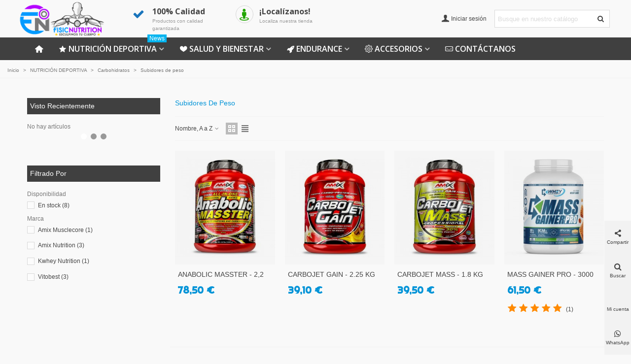

--- FILE ---
content_type: text/html; charset=utf-8
request_url: https://www.fisicnutrition.es/subidores-de-peso-64
body_size: 22680
content:
<!doctype html>
<html lang="es">

  <head>
	
	  
  <meta charset="utf-8">


  <meta http-equiv="x-ua-compatible" content="ie=edge">



  <title>Subidores de peso</title>
  <meta name="description" content="">
  <meta name="keywords" content="">
        <link rel="canonical" href="https://www.fisicnutrition.es/subidores-de-peso-64">
    
                
                  

<!--st begin -->

    <meta name="viewport" content="width=device-width, maximum-scale=1, initial-scale=1.0" />

<!--st end -->

  <link rel="icon" type="image/vnd.microsoft.icon" href="https://www.fisicnutrition.es/img/favicon.ico?1577794201">
  <link rel="shortcut icon" type="image/x-icon" href="https://www.fisicnutrition.es/img/favicon.ico?1577794201">
  <!--st begin -->
    <link rel="apple-touch-icon" sizes="180x180" href="/upload/stthemeeditor/b486bf89d7a899f3ec5c587b5058e7e4.png?1592907516" />
      <link rel="icon" type="image/png" sizes="16x16" href="/upload/stthemeeditor/de8a7824de6354821a324e8fe08071d2.png?1592907516" />
      <link rel="icon" type="image/png" sizes="32x32" href="/upload/stthemeeditor/a81a14591eb851280c2523647dfeec54.png?1592907516" />
      <link rel="manifest" href="/upload/stthemeeditor/1/site.webmanifest?1592907516" crossorigin="use-credentials">
      <link rel="mask-icon" href="/upload/stthemeeditor/4f1919beb17bedd59199972a3bddef9c.svg?1592907516" color="#e54d26">
      <meta name="msapplication-config" content="https://www.fisicnutrition.es/upload/stthemeeditor/1/browserconfig.xml?1592907516">
    
<!--st end -->

    <link rel="stylesheet" href="https://fonts.googleapis.com/css?family=Righteous|Open+Sans:600|Open+Sans:regular|Vollkorn:regular|Open+Sans:700" media="all">
  <link rel="stylesheet" href="https://www.fisicnutrition.es/themes/panda/assets/cache/theme-66b6c3215.css" media="all">






  

  <script>
        var confirm_report_message = "\u00bfEst\u00e1s seguro de reportar abuso?";
        var dictRemoveFile = "Eliminar";
        var prestashop = {"cart":{"products":[],"totals":{"total":{"type":"total","label":"Total","amount":0,"value":"0,00\u00a0\u20ac"},"total_including_tax":{"type":"total","label":"Total (impuestos incl.)","amount":0,"value":"0,00\u00a0\u20ac"},"total_excluding_tax":{"type":"total","label":"Total (impuestos excl.)","amount":0,"value":"0,00\u00a0\u20ac"}},"subtotals":{"products":{"type":"products","label":"Subtotal","amount":0,"value":"0,00\u00a0\u20ac"},"discounts":null,"shipping":{"type":"shipping","label":"Transporte","amount":0,"value":""},"tax":{"type":"tax","label":"Impuestos incluidos","amount":0,"value":"0,00\u00a0\u20ac"}},"products_count":0,"summary_string":"0 art\u00edculos","vouchers":{"allowed":0,"added":[]},"discounts":[],"minimalPurchase":0,"minimalPurchaseRequired":""},"currency":{"id":1,"name":"Euro","iso_code":"EUR","iso_code_num":"978","sign":"\u20ac"},"customer":{"lastname":null,"firstname":null,"email":null,"birthday":null,"newsletter":null,"newsletter_date_add":null,"optin":null,"website":null,"company":null,"siret":null,"ape":null,"is_logged":false,"gender":{"type":null,"name":null},"addresses":[]},"language":{"name":"Espa\u00f1ol (Spanish)","iso_code":"es","locale":"es-ES","language_code":"es","is_rtl":"0","date_format_lite":"d\/m\/Y","date_format_full":"d\/m\/Y H:i:s","id":1},"page":{"title":"","canonical":"https:\/\/www.fisicnutrition.es\/subidores-de-peso-64","meta":{"title":"Subidores de peso","description":"","keywords":"","robots":"index"},"page_name":"category","body_classes":{"lang-es":true,"lang-rtl":false,"country-ES":true,"currency-EUR":true,"layout-left-column":true,"page-category":true,"tax-display-disabled":true,"category-id-64":true,"category-Subidores de peso":true,"category-id-parent-17":true,"category-depth-level-4":true},"admin_notifications":[]},"shop":{"name":"Fisic Nutrition","logo":"https:\/\/www.fisicnutrition.es\/img\/fisic-pruebas-logo-1577794201.jpg","stores_icon":"https:\/\/www.fisicnutrition.es\/img\/logo_stores.png","favicon":"https:\/\/www.fisicnutrition.es\/img\/favicon.ico"},"urls":{"base_url":"https:\/\/www.fisicnutrition.es\/","current_url":"https:\/\/www.fisicnutrition.es\/subidores-de-peso-64","shop_domain_url":"https:\/\/www.fisicnutrition.es","img_ps_url":"https:\/\/www.fisicnutrition.es\/img\/","img_cat_url":"https:\/\/www.fisicnutrition.es\/img\/c\/","img_lang_url":"https:\/\/www.fisicnutrition.es\/img\/l\/","img_prod_url":"https:\/\/www.fisicnutrition.es\/img\/p\/","img_manu_url":"https:\/\/www.fisicnutrition.es\/img\/m\/","img_sup_url":"https:\/\/www.fisicnutrition.es\/img\/su\/","img_ship_url":"https:\/\/www.fisicnutrition.es\/img\/s\/","img_store_url":"https:\/\/www.fisicnutrition.es\/img\/st\/","img_col_url":"https:\/\/www.fisicnutrition.es\/img\/co\/","img_url":"https:\/\/www.fisicnutrition.es\/themes\/panda\/assets\/img\/","css_url":"https:\/\/www.fisicnutrition.es\/themes\/panda\/assets\/css\/","js_url":"https:\/\/www.fisicnutrition.es\/themes\/panda\/assets\/js\/","pic_url":"https:\/\/www.fisicnutrition.es\/upload\/","pages":{"address":"https:\/\/www.fisicnutrition.es\/direccion","addresses":"https:\/\/www.fisicnutrition.es\/direcciones","authentication":"https:\/\/www.fisicnutrition.es\/iniciar-sesion","cart":"https:\/\/www.fisicnutrition.es\/carrito","category":"https:\/\/www.fisicnutrition.es\/index.php?controller=category","cms":"https:\/\/www.fisicnutrition.es\/index.php?controller=cms","contact":"https:\/\/www.fisicnutrition.es\/index.php?controller=contact","discount":"https:\/\/www.fisicnutrition.es\/descuento","guest_tracking":"https:\/\/www.fisicnutrition.es\/seguimiento-pedido-invitado","history":"https:\/\/www.fisicnutrition.es\/historial-compra","identity":"https:\/\/www.fisicnutrition.es\/datos-personales","index":"https:\/\/www.fisicnutrition.es\/","my_account":"https:\/\/www.fisicnutrition.es\/mi-cuenta","order_confirmation":"https:\/\/www.fisicnutrition.es\/confirmacion-pedido","order_detail":"https:\/\/www.fisicnutrition.es\/index.php?controller=order-detail","order_follow":"https:\/\/www.fisicnutrition.es\/seguimiento-pedido","order":"https:\/\/www.fisicnutrition.es\/pedido","order_return":"https:\/\/www.fisicnutrition.es\/index.php?controller=order-return","order_slip":"https:\/\/www.fisicnutrition.es\/facturas-abono","pagenotfound":"https:\/\/www.fisicnutrition.es\/pagina-no-encontrada","password":"https:\/\/www.fisicnutrition.es\/Clave","pdf_invoice":"https:\/\/www.fisicnutrition.es\/index.php?controller=pdf-invoice","pdf_order_return":"https:\/\/www.fisicnutrition.es\/index.php?controller=pdf-order-return","pdf_order_slip":"https:\/\/www.fisicnutrition.es\/index.php?controller=pdf-order-slip","prices_drop":"https:\/\/www.fisicnutrition.es\/productos-rebajados","product":"https:\/\/www.fisicnutrition.es\/index.php?controller=product","search":"https:\/\/www.fisicnutrition.es\/busqueda","sitemap":"https:\/\/www.fisicnutrition.es\/mapa del sitio","stores":"https:\/\/www.fisicnutrition.es\/tiendas","supplier":"https:\/\/www.fisicnutrition.es\/proveedor","register":"https:\/\/www.fisicnutrition.es\/iniciar-sesion?create_account=1","order_login":"https:\/\/www.fisicnutrition.es\/pedido?login=1"},"alternative_langs":[],"theme_assets":"\/themes\/panda\/assets\/","actions":{"logout":"https:\/\/www.fisicnutrition.es\/?mylogout="},"no_picture_image":{"bySize":{"cart_default":{"url":"https:\/\/www.fisicnutrition.es\/img\/p\/es-default-cart_default.jpg","width":70,"height":80},"small_default":{"url":"https:\/\/www.fisicnutrition.es\/img\/p\/es-default-small_default.jpg","width":105,"height":120},"cart_default_2x":{"url":"https:\/\/www.fisicnutrition.es\/img\/p\/es-default-cart_default_2x.jpg","width":140,"height":160},"small_default_2x":{"url":"https:\/\/www.fisicnutrition.es\/img\/p\/es-default-small_default_2x.jpg","width":210,"height":240},"home_default":{"url":"https:\/\/www.fisicnutrition.es\/img\/p\/es-default-home_default.jpg","width":280,"height":320},"medium_default":{"url":"https:\/\/www.fisicnutrition.es\/img\/p\/es-default-medium_default.jpg","width":370,"height":423},"home_default_2x":{"url":"https:\/\/www.fisicnutrition.es\/img\/p\/es-default-home_default_2x.jpg","width":560,"height":640},"large_default":{"url":"https:\/\/www.fisicnutrition.es\/img\/p\/es-default-large_default.jpg","width":700,"height":800},"medium_default_2x":{"url":"https:\/\/www.fisicnutrition.es\/img\/p\/es-default-medium_default_2x.jpg","width":740,"height":846},"large_default_2x":{"url":"https:\/\/www.fisicnutrition.es\/img\/p\/es-default-large_default_2x.jpg","width":1200,"height":1372},"superlarge_default":{"url":"https:\/\/www.fisicnutrition.es\/img\/p\/es-default-superlarge_default.jpg","width":1200,"height":1372},"superlarge_default_2x":{"url":"https:\/\/www.fisicnutrition.es\/img\/p\/es-default-superlarge_default_2x.jpg","width":1200,"height":1372}},"small":{"url":"https:\/\/www.fisicnutrition.es\/img\/p\/es-default-cart_default.jpg","width":70,"height":80},"medium":{"url":"https:\/\/www.fisicnutrition.es\/img\/p\/es-default-home_default_2x.jpg","width":560,"height":640},"large":{"url":"https:\/\/www.fisicnutrition.es\/img\/p\/es-default-superlarge_default_2x.jpg","width":1200,"height":1372},"legend":""}},"configuration":{"display_taxes_label":false,"display_prices_tax_incl":true,"is_catalog":true,"show_prices":true,"opt_in":{"partner":false},"quantity_discount":{"type":"discount","label":"Descuento unitario"},"voucher_enabled":0,"return_enabled":0},"field_required":[],"breadcrumb":{"links":[{"title":"Inicio","url":"https:\/\/www.fisicnutrition.es\/"},{"title":"NUTRICI\u00d3N DEPORTIVA","url":"https:\/\/www.fisicnutrition.es\/nutricion-deportiva-14"},{"title":"Carbohidratos","url":"https:\/\/www.fisicnutrition.es\/carbohidratos-17"},{"title":"Subidores de peso","url":"https:\/\/www.fisicnutrition.es\/subidores-de-peso-64"}],"count":4},"link":{"protocol_link":"https:\/\/","protocol_content":"https:\/\/"},"time":1768984772,"static_token":"c617177966e4fc5bb57330fea6ba726c","token":"ce6500103fe413634299a3ad12494894","debug":false};
        var quick_search_as = true;
        var quick_search_as_min = 1;
        var quick_search_as_size = 6;
        var st_ins_getimgurl = "https:\/\/www.fisicnutrition.es\/module\/stinstagram\/list";
        var st_pc_display_format = "#left \/ #max Characters left.";
        var st_pc_max = "500";
        var st_pc_max_images = "6";
        var stgrecaptcha = {"invisible_v2":"1","site_key":"6LeTv5IUAAAAAPZa9Dt2KB6qu5Xs_-oKRChZfWr_","login_attempts":"5","theme":"light","type":"image","size":"normal","lang":"es","logged_in":"0","no_connect":"0","news_delay":"1","login":{"enabled":"1","selector":"body#authentication #login-form .form_content_inner .form-group:last","html":"<div class=\"stgr_login stgr_box form-group form-group-small\"><div class=\"g-recaptcha\"><\/div><\/div>","append":"2"},"register":{"enabled":"1","selector":"body#authentication #customer-form .com_grid_view","html":"<div class=\"col-lg-12\"><div class=\"stgr_register stgr_box form-group form-group-small\"><div class=\"g-recaptcha\"><\/div><\/div><\/div>","append":"0"},"contact":{"enabled":"1","selector":".contact-form .form-fields","html":"<div class=\"stgr_contact stgr_box form-group\"><label class=\"form-control-label required\">Captcha<\/label><div><div class=\"g-recaptcha\"><\/div><\/div><\/div>","append":"0"},"opclogin":{"enabled":"1","selector":"body#checkout #login-form .form_content_inner .form-group:last","html":"<div class=\"stgr_opclogin stgr_box form-group form-group-small\"><div class=\"g-recaptcha\"><\/div><\/div>","append":"2"},"opcregister":{"enabled":"1","selector":"body#checkout #customer-form .form_content_inner","html":"<div class=\"stgr_opcregister stgr_box form-group form-group-small\"><div class=\"g-recaptcha\"><\/div><\/div>","append":"0"},"stnewsletter":{"enabled":"0","selector":".st_news_letter_form_inner","html":"<div class=\"stgr_stnewsletter stgr_box mt-2\"><div class=\"g-recaptcha\"><\/div><\/div>","append":"0"},"emailsubscription":{"enabled":"0","selector":".block_newsletter form .col-xs-12:first","html":"<div class=\"stgr_emailsubscription stgr_box col-xs-12 mt-1\"><div class=\"g-recaptcha\"><\/div><\/div>","append":"2"},"stproductcomments":{"enabled":"1","selector":"form[name=st_product_comment_reply_form] .form-group:last","html":"<div class=\"stgr_stproductcomments stgr_box form-group\"><div class=\"g-recaptcha\"><\/div><\/div>","append":"2"},"stecologin":{"enabled":"1","selector":"#steco_login_form .steco_mb_16","html":"<div class=\"stgr_stecologin stgr_box form-group\"><div class=\"g-recaptcha\"><\/div><\/div>","append":"2"},"stblogcomments":{"enabled":false,"selector":"","html":"","append":false},"forms":{"login":{"id":"login","val":1,"name":"Formulario de inicio de sesi\u00f3n\t"},"register":{"id":"register","val":1,"name":"Formulario de registro\t"},"contact":{"id":"contact","val":1,"name":"Formulario de contacto\t"},"opclogin":{"id":"opclogin","val":1,"name":"Formulario de inicio de sesi\u00f3n de una p\u00e1gina\t"},"opcregister":{"id":"opcregister","val":1,"name":"Formulario de registro de pago de una p\u00e1gina\t"},"stnewsletter":{"id":"stnewsletter","val":1,"name":"Bolet\u00edn emergente\t"},"emailsubscription":{"id":"emailsubscription","val":1,"name":"Bolet\u00edn de suscripci\u00f3n"},"stproductcomments":{"id":"stproductcomments","val":1,"name":"Comentarios de productos\t"},"stecologin":{"id":"stecologin","val":1,"name":"Formulario de inicio de sesi\u00f3n del m\u00f3dulo de pago f\u00e1cil\t"},"stblogcomments":{"id":"stblogcomments","val":1,"name":"Blog comments"}}};
        var stproductcomments_controller_url = "https:\/\/www.fisicnutrition.es\/module\/stproductcomments\/default?secure_key=dcc01078789a7e9f7ed69ec28099f11d";
        var stproductcomments_url = "https:\/\/www.fisicnutrition.es\/module\/stproductcomments\/default";
        var sttheme = {"cookie_domain":"www.fisicnutrition.es","cookie_path":"\/","drop_down":0,"magnificpopup_tprev":"Anterior","magnificpopup_tnext":"Siguiente","magnificpopup_tcounter":"%curr% of %total%","theme_version":"2.8.1","ps_version":"1.7.8.11","is_rtl":0,"is_mobile_device":false,"gallery_image_type":"medium_default","thumb_image_type":"cart_default","responsive_max":2,"fullwidth":0,"responsive":"1","product_view_swither":"1","infinite_scroll":"0","cate_pro_lazy":"1","sticky_column":"","filter_position":"","sticky_option":1,"product_thumbnails":"0","pro_thumnbs_per_fw":1,"pro_thumnbs_per_xxl":1,"pro_thumnbs_per_xl":1,"pro_thumnbs_per_lg":1,"pro_thumnbs_per_md":3,"pro_thumnbs_per_sm":2,"pro_thumnbs_per_xs":1,"pro_thumnbs_per_odd_fw":0,"pro_thumnbs_per_odd_xxl":0,"pro_thumnbs_per_odd_xl":0,"pro_thumnbs_per_odd_lg":0,"pro_thumnbs_per_odd_md":0,"pro_thumnbs_per_odd_sm":0,"pro_thumnbs_per_odd_xs":0,"pro_kk_per_fw":"1","pro_kk_per_xxl":"1","pro_kk_per_xl":"1","pro_kk_per_lg":"1","pro_kk_per_md":"1","pro_kk_per_sm":"1","pro_kk_per_xs":"1","categories_per_fw":"1","categories_per_xxl":"1","categories_per_xl":"5","categories_per_lg":"5","categories_per_md":"5","categories_per_sm":"4","categories_per_xs":"3","enable_zoom":2,"enable_thickbox":1,"retina":"1","sticky_mobile_header":"3","sticky_mobile_header_height":"50","use_mobile_header":"1","pro_image_column_md":"7","submemus_animation":0,"submemus_action":0,"pro_quantity_input":"0","popup_vertical_fit":"1","pro_tm_slider":"0","pro_tm_slider_cate":"0","buy_now":"0","lazyload_main_gallery":"0","product_views":"0"};
        var wrongemailaddress_stnewsletter = "Direcci\u00f3n de correo electr\u00f3nico inv\u00e1lida";
      </script>

<!--st end -->

  <style>#st_header .search_widget_block{width:250px;}</style>
<style>
#st_mega_menu_wrap #st_ma_7:hover, #st_mega_menu_wrap #st_menu_7.current .ma_level_0,#st_mobile_menu #st_mo_ma_7:hover, #st_mobile_menu #st_mo_menu_7.active .mo_ma_level_0,#st_mega_menu_column_block #st_ma_7:hover, #st_mega_menu_column_block #st_menu_7.current .ma_level_0,#st_mega_menu_wrap #st_menu_block_7 a:hover,#st_mega_menu_column_block #st_menu_block_7 a:hover{color:#ffffff;}#st_mega_menu_wrap #st_ma_7:hover, #st_mega_menu_wrap #st_menu_7.current .ma_level_0,#st_mobile_menu #st_mo_menu_7.active > .menu_a_wrap,#st_mega_menu_column_block #st_ma_7:hover, #st_mega_menu_column_block #st_menu_7.current .ma_level_0{background-color:#00b4ef;}#st_ma_7 .cate_label,#st_mo_ma_7 .cate_label{background-color:#00b4ef;}#st_mega_menu_wrap #st_ma_8:hover, #st_mega_menu_wrap #st_menu_8.current .ma_level_0,#st_mobile_menu #st_mo_ma_8:hover, #st_mobile_menu #st_mo_menu_8.active .mo_ma_level_0,#st_mega_menu_column_block #st_ma_8:hover, #st_mega_menu_column_block #st_menu_8.current .ma_level_0,#st_mega_menu_wrap #st_menu_block_8 a:hover,#st_mega_menu_column_block #st_menu_block_8 a:hover{color:#ffffff;}#st_mega_menu_wrap #st_ma_8:hover, #st_mega_menu_wrap #st_menu_8.current .ma_level_0,#st_mobile_menu #st_mo_menu_8.active > .menu_a_wrap,#st_mega_menu_column_block #st_ma_8:hover, #st_mega_menu_column_block #st_menu_8.current .ma_level_0{background-color:#00b4ef;}#st_ma_8 .cate_label,#st_mo_ma_8 .cate_label{background-color:#00b4ef;}#st_mega_menu_wrap #st_ma_9:hover, #st_mega_menu_wrap #st_menu_9.current .ma_level_0,#st_mobile_menu #st_mo_ma_9:hover, #st_mobile_menu #st_mo_menu_9.active .mo_ma_level_0,#st_mega_menu_column_block #st_ma_9:hover, #st_mega_menu_column_block #st_menu_9.current .ma_level_0,#st_mega_menu_wrap #st_menu_block_9 a:hover,#st_mega_menu_column_block #st_menu_block_9 a:hover{color:#ffffff;}#st_mega_menu_wrap #st_ma_9:hover, #st_mega_menu_wrap #st_menu_9.current .ma_level_0,#st_mobile_menu #st_mo_menu_9.active > .menu_a_wrap,#st_mega_menu_column_block #st_ma_9:hover, #st_mega_menu_column_block #st_menu_9.current .ma_level_0{background-color:#00b4ef;}#st_ma_9 .cate_label,#st_mo_ma_9 .cate_label{background-color:#00b4ef;}#st_mega_menu_wrap #st_ma_41:hover, #st_mega_menu_wrap #st_menu_41.current .ma_level_0,#st_mobile_menu #st_mo_ma_41:hover, #st_mobile_menu #st_mo_menu_41.active .mo_ma_level_0,#st_mega_menu_column_block #st_ma_41:hover, #st_mega_menu_column_block #st_menu_41.current .ma_level_0,#st_mega_menu_wrap #st_menu_block_41 a:hover,#st_mega_menu_column_block #st_menu_block_41 a:hover{color:#ffffff;}#st_mega_menu_wrap #st_ma_41:hover, #st_mega_menu_wrap #st_menu_41.current .ma_level_0,#st_mobile_menu #st_mo_menu_41.active > .menu_a_wrap,#st_mega_menu_column_block #st_ma_41:hover, #st_mega_menu_column_block #st_menu_41.current .ma_level_0{background-color:#00b4ef;}#st_ma_41 .cate_label,#st_mo_ma_41 .cate_label{background-color:#00b4ef;}#st_mega_menu_wrap #st_ma_47:hover, #st_mega_menu_wrap #st_menu_47.current .ma_level_0,#st_mobile_menu #st_mo_ma_47:hover, #st_mobile_menu #st_mo_menu_47.active .mo_ma_level_0,#st_mega_menu_column_block #st_ma_47:hover, #st_mega_menu_column_block #st_menu_47.current .ma_level_0,#st_mega_menu_wrap #st_menu_block_47 a:hover,#st_mega_menu_column_block #st_menu_block_47 a:hover{color:#ffffff;}#st_mega_menu_wrap #st_ma_47:hover, #st_mega_menu_wrap #st_menu_47.current .ma_level_0,#st_mobile_menu #st_mo_menu_47.active > .menu_a_wrap,#st_mega_menu_column_block #st_ma_47:hover, #st_mega_menu_column_block #st_menu_47.current .ma_level_0{background-color:#00b4ef;}#st_ma_47 .cate_label,#st_mo_ma_47 .cate_label{background-color:#00b4ef;}
</style>
<style>#st_swiper_5 .swiper-pagination-bullet-active, #st_swiper_5 .swiper-pagination-progress .swiper-pagination-progressbar{background-color:#ffffff;}#st_swiper_5 .swiper-pagination-st-round .swiper-pagination-bullet.swiper-pagination-bullet-active{background-color:#ffffff;border-color:#ffffff;}#st_swiper_5 .swiper-pagination-st-round .swiper-pagination-bullet.swiper-pagination-bullet-active span{background-color:#ffffff;}</style>
<style>#st_owl_carousel-1.owl-theme .owl-controls .owl-page span{background-color:#999999;}#st_owl_carousel-1.owl-theme .owl-controls .owl-page.active span{background-color:#ffffff;}</style>
<style>#steasy_column_44{padding-top: 0px;}#steasy_column_44{padding-bottom: 0px;}#steasy_column_45{padding-top: 12px;}#steasy_column_45{padding-bottom: 0px;}#steasy_element_36 .easy_icon_with_text_3_2 .easy_icon{color: #1a75bc;}#steasy_element_36 .easy_icon_with_text_3_2 .easy_icon{width: 36px;height: 36px;line-height: 36px;}#steasy_element_36 .easy_icon_with_text_3_2 .easy_header{color: #444444;}#steasy_element_36 .easy_icon_with_text_3_2 .easy_header{font-size: 16px;}#steasy_element_36 .easy_icon_with_text_3_2 .easy_header{padding-bottom: 0px;}#steasy_element_36 .easy_icon_with_text_3_2 .easy_header{font-family: Open Sans;}#steasy_element_36 .easy_icon_with_text_3_2 .easy_header{font-weight:700;}#steasy_element_36 .easy_icon_with_text_3_2 .easy_text{font-size: 10px;}#steasy_element_37 .easy_icon_with_text_3_1 .easy_icon{color: #22A502;}#steasy_element_37 .easy_icon_with_text_3_1 .easy_icon{width: 36px;height: 36px;line-height: 36px;}#steasy_element_37 .easy_icon_with_text_3_1 .easy_header{color: #444444;}#steasy_element_37 .easy_icon_with_text_3_1 .easy_header{font-size: 16px;}#steasy_element_37 .easy_icon_with_text_3_1 .easy_header{padding-bottom: 0px;}#steasy_element_37 .easy_icon_with_text_3_1 .easy_header{font-family: Open Sans;}#steasy_element_37 .easy_icon_with_text_3_1 .easy_header{font-weight:700;}#steasy_element_37 .easy_icon_with_text_3_1 .easy_text{font-size: 10px;}#easycontent_24 {padding-top:20px;}#steasy_column_104{padding-top: 0px;}#steasy_column_104{padding-bottom: 0px;}#steasy_column_105{padding-top: 0px;}#steasy_column_105{padding-bottom: 0px;}#steasy_element_197 .textboxes_1_1 .easy_image{border: 0px solid transparent;}#steasy_element_197 .textboxes_1_1 .easy_image{border-radius: 100px;}#steasy_element_197 .textboxes_1_1 .stars_box i.star_off{color: #d9d9d9;}#steasy_element_197 .textboxes_1_1 .stars_box i.star_on{color: #fe7700;}#steasy_element_197 .textboxes_1_1 .easy_text{font-size: 14px;}#steasy_element_198 .textboxes_1_1 .easy_image{border: 0px solid transparent;}#steasy_element_198 .textboxes_1_1 .easy_image{border-radius: 100px;}#steasy_element_198 .textboxes_1_1 .stars_box i.star_off{color: #d9d9d9;}#steasy_element_198 .textboxes_1_1 .stars_box i.star_on{color: #fe7700;}#steasy_element_198 .textboxes_1_1 .easy_text{font-size: 14px;}#steasy_element_309 .textboxes_1_1 .easy_image{border: 0px solid transparent;}#steasy_element_309 .textboxes_1_1 .easy_image{border-radius: 100px;}#steasy_element_309 .textboxes_1_1 .stars_box i.star_off{color: #d9d9d9;}#steasy_element_309 .textboxes_1_1 .stars_box i.star_on{color: #fe7700;}#steasy_column_224{padding-top: 0px;}#steasy_column_224{padding-bottom: 0px;}#steasy_column_226{padding-top: 0px;}#steasy_column_226{padding-bottom: 0px;}#steasy_column_226 .st_map_block{height: 360px;}#steasy_column_225{padding-top: 0px;}#steasy_column_225{padding-bottom: 0px;}#steasy_column_238{padding-top: 0px;}#steasy_column_238{padding-bottom: 0px;}#steasy_column_239{padding-top: 0px;}#steasy_column_239{padding-bottom: 0px;}#steasy_column_240{padding-top: 0px;}#steasy_column_240{padding-bottom: 0px;}#easycontent_43 {padding-top:100px;}#easycontent_43 {padding-bottom:100px;}#steasy_column_253{padding-top: 0px;}#steasy_column_253{padding-bottom: 0px;}#steasy_column_254{padding-top: 0px;}#steasy_column_254{padding-bottom: 0px;}#steasy_column_254 #stsocial_item_324 .social_wrap{color: #ffffff;}#steasy_column_254 #stsocial_item_324 .social_wrap{background-color: #0093d7;}#steasy_column_254 #stsocial_item_325 .social_wrap{color: #ffffff;}#steasy_column_254 #stsocial_item_325 .social_wrap{background-color: #00ffff;}#steasy_column_254 #stsocial_item_326 .social_wrap{color: #ffffff;}#steasy_column_254 #stsocial_item_326 .social_wrap{background-color: #ff0a89;}#steasy_column_254 #stsocial_item_327 .social_wrap{color: #ffffff;}#steasy_column_254 #stsocial_item_327 .social_wrap{background-color: #0075c9;}#easycontent_85 .title_block_inner{color:#0093d7;}#easycontent_85 .style_content a:hover{color:#0093d7;}#easycontent_86 .title_block_inner{color:#0093d7;}#easycontent_86 .style_content a:hover{color:#0093d7;}</style>
<style>.st_banner_block_1 .st_image_layered_description, a.st_banner_block_1 , .st_banner_block_1 .st_image_layered_description a{color:#ffffff;} .st_banner_block_1 .separater{border-color:#ffffff;}.st_banner_block_2 .st_image_layered_description, a.st_banner_block_2 , .st_banner_block_2 .st_image_layered_description a{color:#ffffff;} .st_banner_block_2 .separater{border-color:#ffffff;}.st_banner_block_3 .st_image_layered_description, a.st_banner_block_3 , .st_banner_block_3 .st_image_layered_description a{color:#ffffff;} .st_banner_block_3 .separater{border-color:#ffffff;}.st_banner_block_4 .st_image_layered_description, a.st_banner_block_4 , .st_banner_block_4 .st_image_layered_description a{color:#ffffff;} .st_banner_block_4 .separater{border-color:#ffffff;}.st_banner_block_5 .st_image_layered_description, a.st_banner_block_5 , .st_banner_block_5 .st_image_layered_description a{color:#ffffff;} .st_banner_block_5 .separater{border-color:#ffffff;}.st_banner_block_6 .st_image_layered_description, a.st_banner_block_6 , .st_banner_block_6 .st_image_layered_description a{color:#ffffff;} .st_banner_block_6 .separater{border-color:#ffffff;}.st_banner_block_7 .st_image_layered_description_inner{background: #B39A64;background:rgba(179,154,100,0.8);}.st_banner_block_9 .st_image_layered_description, a.st_banner_block_9 , .st_banner_block_9 .st_image_layered_description a{color:#ffffff;} .st_banner_block_9 .separater{border-color:#ffffff;}</style>
<style>.stspecialslider_container.block .products_slider .swiper-button, .stspecialslider_container.block .swiper-button-tr .swiper-button{color:#D5D5D5;}.stspecialslider_container.block .products_slider .swiper-button:hover, .stspecialslider_container.block .swiper-button-tr .swiper-button:hover{color:#D5D5D5;}.stspecialslider_container.block .products_slider .swiper-button.swiper-button-disabled, .stspecialslider_container .products_slider .swiper-button.swiper-button-disabled:hover, .stspecialslider_container.block .swiper-button-tr .swiper-button.swiper-button-disabled, .stspecialslider_container.block .swiper-button-tr .swiper-button.swiper-button-disabled:hover{color:#777777;}.stspecialslider_container.block .products_slider .swiper-button, .stspecialslider_container.block .swiper-button-tr .swiper-button{background-color:#404040;}.stspecialslider_container.block .products_slider .swiper-button:hover, .stspecialslider_container.block .swiper-button-tr .swiper-button:hover{background-color:#777777;}.stspecialslider_container.block .products_slider .swiper-button.swiper-button-disabled, .stspecialslider_container.block .products_slider .swiper-button.swiper-button-disabled:hover, .stspecialslider_container.block .swiper-button-tr .swiper-button.swiper-button-disabled, .stspecialslider_container.block .swiper-button-tr .swiper-button.swiper-button-disabled:hover{background-color:#404040;}</style>
<style>#st_news_letter_1 .st_news_letter_form_inner{max-width:260px;}#st_news_letter_1 .st_news_letter_input{height:35px;}#st_news_letter_1 .input-group-with-border{border-color:#444444;}#st_news_letter_1 .st_news_letter_submit{color:#ffffff;}#st_news_letter_1 .st_news_letter_submit{background-color:#50aeff;}</style>
<style>.countdown_timer.countdown_style_0 .countdown_wrap_inner div{padding-top:11px;padding-bottom:11px;}.countdown_timer.countdown_style_0 .countdown_wrap_inner div span{height:22px;line-height:22px;}.countdown_timer.countdown_style_0 .countdown_wrap_inner div{border-right:none;}.countdown_name{display:none;}</style>
<script>
//<![CDATA[

var s_countdown_all = 0;
var s_countdown_id_products = []; 
var s_countdown_style = 0; 
var s_countdown_lang = new Array();
s_countdown_lang['day'] = "día";
s_countdown_lang['days'] = "días";
s_countdown_lang['hrs'] = "horas";
s_countdown_lang['min'] = "min";
s_countdown_lang['sec'] = "segundo";

//]]>
</script>
<script>
//<![CDATA[
var ins_follow = "Síguenos";
var ins_posts = "Contenido";
var ins_followers = "Seguidores";
var ins_following = "Siguiendo";
var stinstagram_view_in_ins = "Ver en Instagram";
var stinstagram_view_larger = "Haz clic para ver más grande";
var st_timeago_suffixAgo= "hace";
var st_timeago_suffixFromNow= "a partir de ahora";
var st_timeago_inPast= "cualquier momento ahora";
var st_timeago_seconds= "menos de un minuto";
var st_timeago_minute= "alrededor de un minuto";
var st_timeago_minutes= "#d minutos";
var st_timeago_hour= "aproximadamente una hora";
var st_timeago_hours= "aproximadamente #d horas";
var st_timeago_day= "un día";
var st_timeago_days= "#d días";
var st_timeago_month= "alrededor de un mes";
var st_timeago_months= "#d meses";
var st_timeago_year= "alrededor de un año";
var st_timeago_years= "#d años";
var st_timeago_years= "#d años";
var ins_previous= "Anterior";
var ins_next= "Siguiente";

var instagram_block_array={'profile':[],'feed':[]};

//]]>
</script><style> .breadcrumb_spacing{height:40px;} #page_banner_container_1 .breadcrumb_nav{font-size: 10px;} #page_banner_container_1 .style_content{font-size: 10px;} #page_banner_container_1 {padding-top: 8px;} #page_banner_container_1 {padding-bottom: 8px;} #page_banner_container_1 {margin-top:5px;}</style>
<style>.pc_slider_block_container .nav-tabs .nav-link:hover, .pc_slider_block_container .nav-tabs .nav-link.active{background-color: #F9F9F9;}.pc_slider_block_container .sttab_2_3 .nav-tabs{border-bottom-color: #E3E3E3;}.pc_slider_block_container .sttab_2_3 .nav-link{border-bottom-color: #E3E3E3;}.pc_slider_block_container .sttab_2_3 .nav-link:hover, .pc_slider_block_container .sttab_2_3 .nav-link.active, .pc_slider_block_container .sttab_2_3 .nav-link:focus{border-bottom-color: #C5C5C5;}.pc_slider_block_container .sttab_2_3 .nav-tabs, .pc_slider_block_container .sttab_2_3 .nav-tabs .nav-link{border-bottom-width: 2px;border-bottom-style: solid;}.pc_slider_block_container .sttab_2_3 .nav-tabs .nav-item{margin-bottom: -2px;}</style>
<style>#side_share{right: 0; left: auto; border-left-width: 4px;border-right-width: 0;}.is_rtl #side_share{left: 0; right: auto;border-left-width:0;border-right-width: 4px;}#side_search{right: 0; left: auto; border-left-width: 4px;border-right-width: 0;}.is_rtl #side_search{left: 0; right: auto;border-left-width:0;border-right-width: 4px;}#side_mobile_nav{right: 0; left: auto; border-left-width: 4px;border-right-width: 0;}.is_rtl #side_mobile_nav{left: 0; right: auto;border-left-width:0;border-right-width: 4px;}#side_custom_sidebar_6{right: 0; left: auto; border-left-width: 4px;border-right-width: 0;}.is_rtl #side_custom_sidebar_6{left: 0; right: auto;border-left-width:0;border-right-width: 4px;}#side_stmobilemenu{right: 0; left: auto; border-left-width: 4px;border-right-width: 0;}.is_rtl #side_stmobilemenu{left: 0; right: auto;border-left-width:0;border-right-width: 4px;}#rightbar{-webkit-flex-grow: 4; -moz-flex-grow: 4; flex-grow: 4; -ms-flex-positive: 4;}#leftbar{-webkit-flex-grow: 0; -moz-flex-grow: 0; flex-grow: 0; -ms-flex-positive: 0;}#rightbar{top:auto; bottom:0%;}#leftbar{top:auto; bottom:0%;}</style>
        <meta property="fb:app_id" content="529295847579810" />
        <meta property="og:site_name" content="Fisic Nutrition" />
    <meta property="og:url" content="https://www.fisicnutrition.es/subidores-de-peso-64" />
        <meta property="og:type" content="product" />
    <meta property="og:title" content="Subidores de peso" />
    <meta property="og:description" content="" />
        <style>.social_share_1{color:#ffffff!important;}.social_share_1{background-color:#55ACEE!important;}.social_share_1:hover{color:#ffffff!important;}.social_share_1:hover{background-color:#407EAF!important;}.social_share_5{color:#fff!important;}.social_share_5{background-color:#1EBEA5!important;}.social_share_5:hover{color:#fff!important;}.social_share_5:hover{background-color:#1A9D89!important;}.social_share_6{color:#fff!important;}.social_share_6{background-color:#1E7AD7!important;}.social_share_6:hover{color:#fff!important;}.social_share_6:hover{background-color:#1F67B4!important;}.social_share_2{color:#ffffff!important;}.social_share_2{background-color:#3b5998!important;}.social_share_2:hover{color:#ffffff!important;}.social_share_2:hover{background-color:#2E4674!important;}.social_share_4{color:#ffffff!important;}.social_share_4{background-color:#BD081C!important;}.social_share_4:hover{color:#ffffff!important;}.social_share_4:hover{background-color:#8B0815!important;}</style>
<style>.st_sticker_1{color:#0093d7;}.st_sticker_1{border-color:#999999;}.st_sticker_1{border-width:2px;}.st_sticker_1{font-size:10px;}.st_sticker_1{font-weight:normal;}.st_sticker_1{left:0px;}.st_sticker_1{top:0px;}.st_sticker_3{color:#ffffff;}.st_sticker_3{background:rgba(229,77,38,0);}.st_sticker_3{border-width:0px;}.st_sticker_3{font-weight:normal;}.st_sticker_4{color:#ff0000;}.st_sticker_4{border-color:#999999;}.st_sticker_4{border-width:2px;}.st_sticker_4{font-weight:normal;}.st_sticker_8{border-width:0px;}.st_sticker_8{font-weight:normal;}.st_sticker_8{left:0px;}.st_sticker_8{top:0px;}</style>
<style>.fto-star-2.icon_btn:before{ content: "\e8f7"; }.fto-star-2.icon_btn{font-size:20px;}</style>
<style>.stgr_register{background-color:#f2f2f2;}.stgr_register{padding-top:10px;}.stgr_register{padding-bottom:10px;}</style>
 



	<script type="text/javascript">

	  	oasl_translated_title = typeof oasl_translated_title != 'undefined' ? oasl_translated_title : '';
	  	oasl_widget_location = "library";
    	oasl_subdomain = "fisicnutritiones";
	    oasl_auth_disable = '0';

		var providers = [];
				    providers.push("amazon");
				    providers.push("facebook");
				    providers.push("linkedin");
				    providers.push("paypal");
				    providers.push("twitter");
		
	</script>







<link href="//netdna.bootstrapcdn.com/font-awesome/4.7.0/css/font-awesome.min.css" rel="stylesheet" type="text/css"/>

	
  </head>
  <body id="category" class="category lang-es country-es currency-eur layout-left-column page-category tax-display-disabled category-id-64 category-subidores-de-peso category-id-parent-17 category-depth-level-4   lang_es  dropdown_menu_event_0 
   desktop_device  slide_lr_column        is_logged_0 	 show-left-column hide-right-column 
  ">	
      
    
	<div id="st-container" class="st-container st-effect-0">
	  <div class="st-pusher">
		<div class="st-content"><!-- this is the wrapper for the content -->
		  <div class="st-content-inner">
	<!-- off-canvas-end -->

	<main id="body_wrapper">
	  <div id="page_wrapper" class="" >
	  
			  
	  <div class="header-container   header_sticky_option_1">
	  <header id="st_header" class="animated fast">
		
		  
    

        

  <section id="mobile_bar" class="animated fast">
    <div class="container">
      <div id="mobile_bar_top" class="flex_container">
                  <div id="mobile_bar_left">
            <div class="flex_container">
              
            	                            <a class="mobile_logo" href="https://www.fisicnutrition.es/" title="Fisic Nutrition">
              <img class="logo" src="https://www.fisicnutrition.es/upload/stthemeeditor/776b90de6b71af786cb14613a043d7b9.png"  alt="Fisic Nutrition" width="130" height="60"/>
            </a>
        
              	                
              
            </div>
          </div>
          <div id="mobile_bar_center" class="flex_child">
            <div class="flex_container ">              
            	              
              
            </div>
          </div>
          <div id="mobile_bar_right">
            <div class="flex_container">	<!-- MODULE st stsidebar -->
	<a id="rightbar_12"  href="javascript:;" class="mobile_bar_tri  menu_mobile_bar_tri mobile_bar_item  " data-name="side_stmobilemenu" data-direction="open_bar_right" rel="nofollow" title="Menú">
	    <i class="fto-menu fs_xl"></i>
	    <span class="mobile_bar_tri_text">Menú</span>
	</a>
<!-- /MODULE st stsidebar -->
</div>
          </div>
      </div>
      <div id="mobile_bar_bottom" class="flex_container">
        
      </div>
    </div>
  </section>


    <div id="header_primary" class="">
    <div class="wide_container_box ">
      <div id="header_primary_container" class="container-fluid">
        <div id="header_primary_row" class="flex_container  logo_left ">
                                  <div id="header_left" class="">
            <div class="flex_container header_box  flex_left ">
                                        <div class="logo_box">
          <div class="slogan_horizon">
            <a class="shop_logo" href="https://www.fisicnutrition.es/" title="Fisic Nutrition">
                <img class="logo" src="https://www.fisicnutrition.es/img/fisic-pruebas-logo-1577794201.jpg"  alt="Fisic Nutrition" width="179" height="70"/>
            </a>
                      </div>
                  </div>
        
                                        </div>
          </div>
            <div id="header_center" class="">
              <div class="flex_container header_box  flex_center ">
                                                                                  <div class="easycontent_header top_bar_item   flex_child"><div class="header_item">            <aside id="easycontent_18" class="easycontent_18   block  easycontent  " >
                            	<div class="style_content  block_content ">
                                        	<!-- MODULE st easy content -->
            		<div id="steasy_column_44" class="row ">
        		        	 
                                	            <div id="steasy_column_45" class="col-lg-12 col-sm-12 col-12 steasy_column " >
    					                	<div class="steasy_element_block"><div class="row">
 
             
    <div id="steasy_element_36" class="col-lg-4 steasy_element_1 ">
    	<div class="steasy_element_item text-0 ">
		    	<div class="easy_icon_with_text_3_2 flex_container flex_start">
	<em class="fto-ok fs_2x easy_icon color_444"><span class="unvisible">&nbsp;</span></em>
	<div class="flex_child">
		                            <div class="fs_lg easy_header color_444">100% Calidad</div>
                    				<div class="color_999 easy_text pad_b1">Productos con calidad garantizada</div>			</div>
</div>    	</div>
    </div>
             
    <div id="steasy_element_37" class="col-lg-4 steasy_element_1 ">
    	<div class="steasy_element_item text-0 ">
		    	<div class="easy_icon_with_text_3_1 flex_container flex_start">
	<em class="fto-street-view fs_2x easy_icon color_444"><span class="unvisible">&nbsp;</span></em>
	<div class="flex_child">
		                            <a href="https://www.google.com/maps/place/Fisic+Nutrition/@37.3991123,-5.9332295,15z/data=!4m19!1m13!4m12!1m4!2m2!1d-5.9304048!2d37.3943436!4e1!1m6!1m2!1s0xd126f345df1e2bb:0xcd34aa8841fd3c83!2sFisic+Nutrition,+Av.+Emilio+Lemos,+17,+41020+Sevilla,+Espa%C3%B1a!2m2!1d-5.9236308!2d37.4023454!3m4!1s0xd126f345df1e2bb:0xcd34aa8841fd3c83!8m2!3d37.4023454!4d-5.9236308" class="fs_lg easy_header color_444" rel="nofollow" title="¡Localízanos!">¡Localízanos!</a>                
                    				<div class="color_999 easy_text pad_b1">Localiza nuestra tienda</div>			</div>
</div>    	</div>
    </div>
   
</div>  </div>
            			            </div>
	        		</div>
           
      
	<!-- MODULE st easy content -->   
            	</div>
            </aside>
        </div></div>            
                              </div>
            </div>
          <div id="header_right" class="">
            <div id="header_right_top" class="flex_container header_box  flex_right ">
                <!-- MODULE st stcustomersignin -->
						<a class="login top_bar_item header_icon_btn_2" href="https://www.fisicnutrition.es/mi-cuenta" rel="nofollow" title="Accede a tu cuenta de cliente"><span class="header_item"><span class="header_icon_btn_icon header_v_align_m  mar_r4 "><i class="fto-user icon_btn fs_lg"></i></span><span class="header_icon_btn_text header_v_align_m">Iniciar sesión</span></span></a>
		<!-- /MODULE st stcustomersignin --><!-- MODULE st stsearchbar -->
<div class="search_widget_block  stsearchbar_builder top_bar_item ">
<div class="search_widget" data-search-controller-url="//www.fisicnutrition.es/busqueda">
	<form method="get" action="//www.fisicnutrition.es/busqueda" class="search_widget_form">
		<input type="hidden" name="controller" value="search">
		<div class="search_widget_form_inner input-group round_item js-parent-focus input-group-with-border">
	      <input type="text" class="form-control search_widget_text js-child-focus" name="s" value="" placeholder="Busque en nuestro catálogo">
	      <span class="input-group-btn">
	        <button class="btn btn-search btn-no-padding btn-spin search_widget_btn link_color icon_btn" type="submit"><i class="fto-search-1"></i></button>
	      </span>
	    </div>

	</form>
	<div class="search_results  search_show_img  search_show_name  search_show_price "></div>
	<a href="javascript:;" title="Más productos." rel="nofollow" class="display_none search_more_products go">Haga clic para más productos.</a>
	<div class="display_none search_no_products">No se encontraron productos.</div>
</div>
</div>
<!-- /MODULE st stsearchbar -->

            </div>
                <div id="header_right_bottom" class="flex_container header_box  flex_right ">
                                </div>
          </div>
        </div>
      </div>
    </div>
  </div>
    <div class="nav_full_container "></div>


  <div id="easymenu_container" class="easymenu_bar"></div>
              <section id="top_extra" class="main_menu_has_widgets_0">
      <div class="">
      <div class="st_mega_menu_container animated fast">
      <div class="container">
        <div id="top_extra_container" class="flex_container ">
            	<!-- MODULE st stmegamenu -->
	<nav id="st_mega_menu_wrap" class="">
		<ul class="st_mega_menu clearfix mu_level_0">
								<li id="st_menu_1" class="ml_level_0 m_alignment_0">
			<a id="st_ma_1" href="https://www.fisicnutrition.es/" class="ma_level_0 ma_icon" title=""><i class="fto-home"></i></a>
					</li>
									<li id="st_menu_7" class="ml_level_0 m_alignment_0">
			<a id="st_ma_7" href="https://www.fisicnutrition.es/nutricion-deportiva-14" class="ma_level_0 is_parent" title="NUTRICIÓN DEPORTIVA"><i class="fto-star-filled"></i>NUTRICIÓN DEPORTIVA<span class="cate_label">News</span></a>
								<div class="stmenu_sub style_wide col-md-12">
		<div class="row m_column_row">
																			<div id="st_menu_column_24" class="col-md-2">
																											<div id="st_menu_block_39">
																<ul class="mu_level_1">
									<li class="ml_level_1">
										<a id="st_ma_39" href="https://www.fisicnutrition.es/pre-intra-post-70" title="Pre - Intra - Post "  class="ma_level_1 ma_item">Pre - Intra - Post </a>
																																													<ul class="mu_level_2 p_granditem_1">
					<li class="ml_level_2 granditem_0 p_granditem_1">
			<div class="menu_a_wrap">
			<a href="https://www.fisicnutrition.es/intra-entrenos-20" title="Intra-Entrenos" class="ma_level_2 ma_item "><i class="fto-angle-right list_arrow"></i>Intra-Entrenos</a>
						</div>
				</li>
					<li class="ml_level_2 granditem_0 p_granditem_1">
			<div class="menu_a_wrap">
			<a href="https://www.fisicnutrition.es/pre-entrenos-21" title="Pre-Entrenos" class="ma_level_2 ma_item  has_children "><i class="fto-angle-right list_arrow"></i>Pre-Entrenos<span class="is_parent_icon"><b class="is_parent_icon_h"></b><b class="is_parent_icon_v"></b></span></a>
						</div>
							<ul class="mu_level_3 p_granditem_0">
					<li class="ml_level_3 granditem_0 p_granditem_0">
			<div class="menu_a_wrap">
			<a href="https://www.fisicnutrition.es/oxido-nitrico-23" title="Óxido Nítrico" class="ma_level_3 ma_item "><i class="fto-angle-right list_arrow"></i>Óxido Nítrico</a>
						</div>
				</li>
		</ul>
				</li>
					<li class="ml_level_2 granditem_0 p_granditem_1">
			<div class="menu_a_wrap">
			<a href="https://www.fisicnutrition.es/post-entrenos-22" title="Post-Entrenos" class="ma_level_2 ma_item "><i class="fto-angle-right list_arrow"></i>Post-Entrenos</a>
						</div>
				</li>
					<li class="ml_level_2 granditem_0 p_granditem_1">
			<div class="menu_a_wrap">
			<a href="https://www.fisicnutrition.es/hidratacion-76" title="Hidratación" class="ma_level_2 ma_item "><i class="fto-angle-right list_arrow"></i>Hidratación</a>
						</div>
				</li>
		</ul>
																			</li>
								</ul>	
							</div>
																		</div>
																				<div id="st_menu_column_14" class="col-md-2">
																											<div id="st_menu_block_19">
																<ul class="mu_level_1">
									<li class="ml_level_1">
										<a id="st_ma_19" href="https://www.fisicnutrition.es/aminoacidos-11" title="Aminoácidos"  class="ma_level_1 ma_item">Aminoácidos</a>
																																													<ul class="mu_level_2 p_granditem_1">
					<li class="ml_level_2 granditem_0 p_granditem_1">
			<div class="menu_a_wrap">
			<a href="https://www.fisicnutrition.es/ramificados-54" title="Ramificados" class="ma_level_2 ma_item "><i class="fto-angle-right list_arrow"></i>Ramificados</a>
						</div>
				</li>
					<li class="ml_level_2 granditem_0 p_granditem_1">
			<div class="menu_a_wrap">
			<a href="https://www.fisicnutrition.es/esenciales-55" title="Esenciales" class="ma_level_2 ma_item "><i class="fto-angle-right list_arrow"></i>Esenciales</a>
						</div>
				</li>
					<li class="ml_level_2 granditem_0 p_granditem_1">
			<div class="menu_a_wrap">
			<a href="https://www.fisicnutrition.es/bcaa-s-glutamina-56" title="BCAA&#039;s + Glutamina" class="ma_level_2 ma_item "><i class="fto-angle-right list_arrow"></i>BCAA&#039;s + Glutamina</a>
						</div>
				</li>
					<li class="ml_level_2 granditem_0 p_granditem_1">
			<div class="menu_a_wrap">
			<a href="https://www.fisicnutrition.es/glutamina-57" title="Glutamina" class="ma_level_2 ma_item "><i class="fto-angle-right list_arrow"></i>Glutamina</a>
						</div>
				</li>
					<li class="ml_level_2 granditem_0 p_granditem_1">
			<div class="menu_a_wrap">
			<a href="https://www.fisicnutrition.es/otros-aminoacidos-58" title="Otros Aminoácidos" class="ma_level_2 ma_item "><i class="fto-angle-right list_arrow"></i>Otros Aminoácidos</a>
						</div>
				</li>
		</ul>
																			</li>
								</ul>	
							</div>
																		</div>
																				<div id="st_menu_column_15" class="col-md-2">
																											<div id="st_menu_block_25">
																<ul class="mu_level_1">
									<li class="ml_level_1">
										<a id="st_ma_25" href="https://www.fisicnutrition.es/proteinas-12" title="Proteínas"  class="ma_level_1 ma_item">Proteínas</a>
																																													<ul class="mu_level_2 p_granditem_1">
					<li class="ml_level_2 granditem_0 p_granditem_1">
			<div class="menu_a_wrap">
			<a href="https://www.fisicnutrition.es/aislados-de-suero-41" title="Aislados de Suero" class="ma_level_2 ma_item "><i class="fto-angle-right list_arrow"></i>Aislados de Suero</a>
						</div>
				</li>
					<li class="ml_level_2 granditem_0 p_granditem_1">
			<div class="menu_a_wrap">
			<a href="https://www.fisicnutrition.es/concentrados-de-suero-40" title="Concentrados de Suero" class="ma_level_2 ma_item "><i class="fto-angle-right list_arrow"></i>Concentrados de Suero</a>
						</div>
				</li>
					<li class="ml_level_2 granditem_0 p_granditem_1">
			<div class="menu_a_wrap">
			<a href="https://www.fisicnutrition.es/hidrolizadas-72" title="Hidrolizadas" class="ma_level_2 ma_item "><i class="fto-angle-right list_arrow"></i>Hidrolizadas</a>
						</div>
				</li>
					<li class="ml_level_2 granditem_0 p_granditem_1">
			<div class="menu_a_wrap">
			<a href="https://www.fisicnutrition.es/proteinas-veganas-42" title="Proteínas veganas" class="ma_level_2 ma_item "><i class="fto-angle-right list_arrow"></i>Proteínas veganas</a>
						</div>
				</li>
					<li class="ml_level_2 granditem_0 p_granditem_1">
			<div class="menu_a_wrap">
			<a href="https://www.fisicnutrition.es/proteinas-de-carne-43" title="Proteínas de carne" class="ma_level_2 ma_item "><i class="fto-angle-right list_arrow"></i>Proteínas de carne</a>
						</div>
				</li>
					<li class="ml_level_2 granditem_0 p_granditem_1">
			<div class="menu_a_wrap">
			<a href="https://www.fisicnutrition.es/secuenciales-73" title="Secuenciales" class="ma_level_2 ma_item "><i class="fto-angle-right list_arrow"></i>Secuenciales</a>
						</div>
				</li>
		</ul>
																			</li>
								</ul>	
							</div>
																		</div>
																				<div id="st_menu_column_16" class="col-md-2">
																											<div id="st_menu_block_26">
																<ul class="mu_level_1">
									<li class="ml_level_1">
										<a id="st_ma_26" href="https://www.fisicnutrition.es/perdida-de-peso-13" title="Pérdida de peso"  class="ma_level_1 ma_item">Pérdida de peso</a>
																																													<ul class="mu_level_2 p_granditem_1">
					<li class="ml_level_2 granditem_0 p_granditem_1">
			<div class="menu_a_wrap">
			<a href="https://www.fisicnutrition.es/sin-estimulantes-44" title="Sin estimulantes" class="ma_level_2 ma_item "><i class="fto-angle-right list_arrow"></i>Sin estimulantes</a>
						</div>
				</li>
					<li class="ml_level_2 granditem_0 p_granditem_1">
			<div class="menu_a_wrap">
			<a href="https://www.fisicnutrition.es/termogenicos-45" title="Termogénicos" class="ma_level_2 ma_item "><i class="fto-angle-right list_arrow"></i>Termogénicos</a>
						</div>
				</li>
					<li class="ml_level_2 granditem_0 p_granditem_1">
			<div class="menu_a_wrap">
			<a href="https://www.fisicnutrition.es/diureticos-46" title="Diuréticos" class="ma_level_2 ma_item "><i class="fto-angle-right list_arrow"></i>Diuréticos</a>
						</div>
				</li>
					<li class="ml_level_2 granditem_0 p_granditem_1">
			<div class="menu_a_wrap">
			<a href="https://www.fisicnutrition.es/bloqueadores-47" title="Bloqueadores" class="ma_level_2 ma_item "><i class="fto-angle-right list_arrow"></i>Bloqueadores</a>
						</div>
				</li>
					<li class="ml_level_2 granditem_0 p_granditem_1">
			<div class="menu_a_wrap">
			<a href="https://www.fisicnutrition.es/l-carnitina-48" title="L-Carnitina" class="ma_level_2 ma_item "><i class="fto-angle-right list_arrow"></i>L-Carnitina</a>
						</div>
				</li>
					<li class="ml_level_2 granditem_0 p_granditem_1">
			<div class="menu_a_wrap">
			<a href="https://www.fisicnutrition.es/cremas-71" title="Cremas" class="ma_level_2 ma_item "><i class="fto-angle-right list_arrow"></i>Cremas</a>
						</div>
				</li>
		</ul>
																			</li>
								</ul>	
							</div>
																		</div>
																				<div id="st_menu_column_17" class="col-md-2">
																											<div id="st_menu_block_27">
																<ul class="mu_level_1">
									<li class="ml_level_1">
										<a id="st_ma_27" href="https://www.fisicnutrition.es/carbohidratos-17" title="Carbohidratos"  class="ma_level_1 ma_item">Carbohidratos</a>
																																													<ul class="mu_level_2 p_granditem_1">
					<li class="ml_level_2 granditem_0 p_granditem_1">
			<div class="menu_a_wrap">
			<a href="https://www.fisicnutrition.es/subidores-de-peso-64" title="Subidores de peso" class="ma_level_2 ma_item "><i class="fto-angle-right list_arrow"></i>Subidores de peso</a>
						</div>
				</li>
					<li class="ml_level_2 granditem_0 p_granditem_1">
			<div class="menu_a_wrap">
			<a href="https://www.fisicnutrition.es/hidratos-65" title="Hidratos" class="ma_level_2 ma_item "><i class="fto-angle-right list_arrow"></i>Hidratos</a>
						</div>
				</li>
					<li class="ml_level_2 granditem_0 p_granditem_1">
			<div class="menu_a_wrap">
			<a href="https://www.fisicnutrition.es/voluminizadores-82" title="Voluminizadores" class="ma_level_2 ma_item "><i class="fto-angle-right list_arrow"></i>Voluminizadores</a>
						</div>
				</li>
		</ul>
																			</li>
								</ul>	
							</div>
																		</div>
																				<div id="st_menu_column_18" class="col-md-2">
																											<div id="st_menu_block_28">
																<ul class="mu_level_1">
									<li class="ml_level_1">
										<a id="st_ma_28" href="https://www.fisicnutrition.es/creatinas-18" title="Creatinas"  class="ma_level_1 ma_item">Creatinas</a>
																																													<ul class="mu_level_2 p_granditem_1">
					<li class="ml_level_2 granditem_0 p_granditem_1">
			<div class="menu_a_wrap">
			<a href="https://www.fisicnutrition.es/monohidrato-51" title="Monohidrato" class="ma_level_2 ma_item "><i class="fto-angle-right list_arrow"></i>Monohidrato</a>
						</div>
				</li>
					<li class="ml_level_2 granditem_0 p_granditem_1">
			<div class="menu_a_wrap">
			<a href="https://www.fisicnutrition.es/kre-alkalyn-52" title="Kre-Alkalyn" class="ma_level_2 ma_item "><i class="fto-angle-right list_arrow"></i>Kre-Alkalyn</a>
						</div>
				</li>
					<li class="ml_level_2 granditem_0 p_granditem_1">
			<div class="menu_a_wrap">
			<a href="https://www.fisicnutrition.es/otras-formulas-53" title="Otras Fórmulas" class="ma_level_2 ma_item "><i class="fto-angle-right list_arrow"></i>Otras Fórmulas</a>
						</div>
				</li>
		</ul>
																			</li>
								</ul>	
							</div>
																		</div>
																									</div><div class="row m_column_row">
						<div id="st_menu_column_19" class="col-md-2">
																											<div id="st_menu_block_30">
																<ul class="mu_level_1">
									<li class="ml_level_1">
										<a id="st_ma_30" href="https://www.fisicnutrition.es/barritas-16" title="Barritas"  class="ma_level_1 ma_item">Barritas</a>
																																													<ul class="mu_level_2 p_granditem_1">
					<li class="ml_level_2 granditem_0 p_granditem_1">
			<div class="menu_a_wrap">
			<a href="https://www.fisicnutrition.es/proteicas-49" title="Protéicas" class="ma_level_2 ma_item "><i class="fto-angle-right list_arrow"></i>Protéicas</a>
						</div>
				</li>
					<li class="ml_level_2 granditem_0 p_granditem_1">
			<div class="menu_a_wrap">
			<a href="https://www.fisicnutrition.es/energeticas-50" title="Energéticas" class="ma_level_2 ma_item "><i class="fto-angle-right list_arrow"></i>Energéticas</a>
						</div>
				</li>
		</ul>
																			</li>
								</ul>	
							</div>
																		</div>
																				<div id="st_menu_column_20" class="col-md-3">
																											<div id="st_menu_block_29">
																<ul class="mu_level_1">
									<li class="ml_level_1">
										<a id="st_ma_29" href="https://www.fisicnutrition.es/prohormonales-15" title="Prohormonales"  class="ma_level_1 ma_item">Prohormonales</a>
																																													<ul class="mu_level_2 p_granditem_1">
					<li class="ml_level_2 granditem_0 p_granditem_1">
			<div class="menu_a_wrap">
			<a href="https://www.fisicnutrition.es/potenciadores-de-la-gh-59" title="Potenciadores de la GH " class="ma_level_2 ma_item "><i class="fto-angle-right list_arrow"></i>Potenciadores de la GH </a>
						</div>
				</li>
					<li class="ml_level_2 granditem_0 p_granditem_1">
			<div class="menu_a_wrap">
			<a href="https://www.fisicnutrition.es/potenciadores-de-la-testosterona-60" title="Potenciadores de la testosterona " class="ma_level_2 ma_item "><i class="fto-angle-right list_arrow"></i>Potenciadores de la testosterona </a>
						</div>
				</li>
					<li class="ml_level_2 granditem_0 p_granditem_1">
			<div class="menu_a_wrap">
			<a href="https://www.fisicnutrition.es/tribulus-terrestris-61" title="Tribulus Terrestris" class="ma_level_2 ma_item "><i class="fto-angle-right list_arrow"></i>Tribulus Terrestris</a>
						</div>
				</li>
					<li class="ml_level_2 granditem_0 p_granditem_1">
			<div class="menu_a_wrap">
			<a href="https://www.fisicnutrition.es/zma-62" title="ZMA" class="ma_level_2 ma_item "><i class="fto-angle-right list_arrow"></i>ZMA</a>
						</div>
				</li>
					<li class="ml_level_2 granditem_0 p_granditem_1">
			<div class="menu_a_wrap">
			<a href="https://www.fisicnutrition.es/complejos-63" title="Complejos" class="ma_level_2 ma_item "><i class="fto-angle-right list_arrow"></i>Complejos</a>
						</div>
				</li>
		</ul>
																			</li>
								</ul>	
							</div>
																		</div>
															</div>
	</div>
						</li>
									<li id="st_menu_8" class="ml_level_0 m_alignment_0">
			<a id="st_ma_8" href="https://www.fisicnutrition.es/salud-y-bienestar-34" class="ma_level_0 is_parent" title="SALUD Y BIENESTAR"><i class="fto-heart-filled"></i>SALUD Y BIENESTAR</a>
								<div class="stmenu_sub style_wide col-md-12">
		<div class="row m_column_row">
																			<div id="st_menu_column_4" class="col-md-2">
																											<div id="st_menu_block_12">
																<ul class="mu_level_1">
									<li class="ml_level_1">
										<a id="st_ma_12" href="https://www.fisicnutrition.es/acidos-grasos-35" title="Ácidos grasos"  class="ma_level_1 ma_item">Ácidos grasos</a>
																																													<ul class="mu_level_2 p_granditem_1">
					<li class="ml_level_2 granditem_0 p_granditem_1">
			<div class="menu_a_wrap">
			<a href="https://www.fisicnutrition.es/fuente-animal-67" title="Fuente animal" class="ma_level_2 ma_item "><i class="fto-angle-right list_arrow"></i>Fuente animal</a>
						</div>
				</li>
					<li class="ml_level_2 granditem_0 p_granditem_1">
			<div class="menu_a_wrap">
			<a href="https://www.fisicnutrition.es/fuente-vegetal-68" title="Fuente vegetal" class="ma_level_2 ma_item "><i class="fto-angle-right list_arrow"></i>Fuente vegetal</a>
						</div>
				</li>
					<li class="ml_level_2 granditem_0 p_granditem_1">
			<div class="menu_a_wrap">
			<a href="https://www.fisicnutrition.es/fuente-combinada-69" title="Fuente combinada" class="ma_level_2 ma_item "><i class="fto-angle-right list_arrow"></i>Fuente combinada</a>
						</div>
				</li>
		</ul>
																			</li>
								</ul>	
							</div>
																		</div>
																				<div id="st_menu_column_10" class="col-md-2">
																											<div id="st_menu_block_13">
																<ul class="mu_level_1">
									<li class="ml_level_1">
										<a id="st_ma_13" href="https://www.fisicnutrition.es/vitaminas-y-minerales-24" title="Vitaminas y Minerales"  class="ma_level_1 ma_item">Vitaminas y Minerales</a>
																																													<ul class="mu_level_2 p_granditem_1">
					<li class="ml_level_2 granditem_0 p_granditem_1">
			<div class="menu_a_wrap">
			<a href="https://www.fisicnutrition.es/vitaminas-25" title="Vitaminas" class="ma_level_2 ma_item "><i class="fto-angle-right list_arrow"></i>Vitaminas</a>
						</div>
				</li>
					<li class="ml_level_2 granditem_0 p_granditem_1">
			<div class="menu_a_wrap">
			<a href="https://www.fisicnutrition.es/minerales-26" title="Minerales" class="ma_level_2 ma_item "><i class="fto-angle-right list_arrow"></i>Minerales</a>
						</div>
				</li>
					<li class="ml_level_2 granditem_0 p_granditem_1">
			<div class="menu_a_wrap">
			<a href="https://www.fisicnutrition.es/multivitaminicos-27" title="Multivitamínicos" class="ma_level_2 ma_item "><i class="fto-angle-right list_arrow"></i>Multivitamínicos</a>
						</div>
				</li>
					<li class="ml_level_2 granditem_0 p_granditem_1">
			<div class="menu_a_wrap">
			<a href="https://www.fisicnutrition.es/antioxidantes-84" title="Antioxidantes" class="ma_level_2 ma_item "><i class="fto-angle-right list_arrow"></i>Antioxidantes</a>
						</div>
				</li>
		</ul>
																			</li>
								</ul>	
							</div>
																		</div>
																				<div id="st_menu_column_9" class="col-md-2">
																											<div id="st_menu_block_14">
																<ul class="mu_level_1">
									<li class="ml_level_1">
										<a id="st_ma_14" href="https://www.fisicnutrition.es/salud-66" title="Salud"  class="ma_level_1 ma_item">Salud</a>
																																													<ul class="mu_level_2 p_granditem_1">
					<li class="ml_level_2 granditem_0 p_granditem_1">
			<div class="menu_a_wrap">
			<a href="https://www.fisicnutrition.es/salud-hepatica-36" title="Salud hepática" class="ma_level_2 ma_item "><i class="fto-angle-right list_arrow"></i>Salud hepática</a>
						</div>
				</li>
					<li class="ml_level_2 granditem_0 p_granditem_1">
			<div class="menu_a_wrap">
			<a href="https://www.fisicnutrition.es/salud-articular-37" title="Salud articular" class="ma_level_2 ma_item "><i class="fto-angle-right list_arrow"></i>Salud articular</a>
						</div>
				</li>
					<li class="ml_level_2 granditem_0 p_granditem_1">
			<div class="menu_a_wrap">
			<a href="https://www.fisicnutrition.es/salud-digestiva-38" title="Salud digestiva" class="ma_level_2 ma_item "><i class="fto-angle-right list_arrow"></i>Salud digestiva</a>
						</div>
				</li>
					<li class="ml_level_2 granditem_0 p_granditem_1">
			<div class="menu_a_wrap">
			<a href="https://www.fisicnutrition.es/salud-general-39" title="Salud general" class="ma_level_2 ma_item "><i class="fto-angle-right list_arrow"></i>Salud general</a>
						</div>
				</li>
		</ul>
																			</li>
								</ul>	
							</div>
																		</div>
																				<div id="st_menu_column_25" class="col-md-2">
																											<div id="st_menu_block_40">
																<ul class="mu_level_1">
									<li class="ml_level_1">
										<a id="st_ma_40" href="https://www.fisicnutrition.es/alimentos-saludables-77" title="Alimentos saludables"  class="ma_level_1 ma_item">Alimentos saludables</a>
																																													<ul class="mu_level_2 p_granditem_1">
					<li class="ml_level_2 granditem_0 p_granditem_1">
			<div class="menu_a_wrap">
			<a href="https://www.fisicnutrition.es/salsas-79" title="Salsas" class="ma_level_2 ma_item "><i class="fto-angle-right list_arrow"></i>Salsas</a>
						</div>
				</li>
					<li class="ml_level_2 granditem_0 p_granditem_1">
			<div class="menu_a_wrap">
			<a href="https://www.fisicnutrition.es/siropes-80" title="Siropes" class="ma_level_2 ma_item "><i class="fto-angle-right list_arrow"></i>Siropes</a>
						</div>
				</li>
					<li class="ml_level_2 granditem_0 p_granditem_1">
			<div class="menu_a_wrap">
			<a href="https://www.fisicnutrition.es/bebidas-sin-azucar-85" title="Bebidas sin azúcar" class="ma_level_2 ma_item "><i class="fto-angle-right list_arrow"></i>Bebidas sin azúcar</a>
						</div>
				</li>
		</ul>
																			</li>
								</ul>	
							</div>
																		</div>
																				<div id="st_menu_column_28" class="col-md-4">
																				<div id="st_menu_block_46" class="style_content">
							<p><img src="https://www.fisicnutrition.es/img/cms/Fotos Publicidad/salud_y_bienestar.png" alt="Salud y Bienestar" width="500" height="158" /></p>
						</div>
												</div>
							</div>
	</div>
						</li>
									<li id="st_menu_41" class="ml_level_0 m_alignment_0">
			<a id="st_ma_41" href="https://www.fisicnutrition.es/endurance-81" class="ma_level_0 is_parent" title="ENDURANCE"><i class="fto-rocket"></i>ENDURANCE</a>
								<div class="stmenu_sub style_wide col-md-8">
		<div class="row m_column_row">
																			<div id="st_menu_column_26" class="col-md-5">
																				<div id="st_menu_block_45" class="style_content">
							<p><a href="/81-endurance"><img src="https://www.fisicnutrition.es/img/cms/Fotos Publicidad/triatlon-2.png" alt="" width="577" height="229" /></a></p>
						</div>
												</div>
																				<div id="st_menu_column_27" class="col-md-7">
																				<div id="st_menu_block_44" class="style_content">
							<p class="uppercase color_444" style="font-family: Verdana;"><a href="/81-endurance">¡Energía e hidratación durante tu entrenamiento!</a></p>
<p>En la sección Endurance de Fisic Nutrition encontrarás todos los suplementos necesarios para todos los deportes de resistencia tales como el running, ciclismo, triatlón, etc.</p>
<ul class="desc">
<li>Isotónicos</li>
<li>Sales minerales</li>
<li>Geles</li>
</ul>
						</div>
												</div>
							</div>
	</div>
						</li>
									<li id="st_menu_9" class="ml_level_0 m_alignment_0">
			<a id="st_ma_9" href="https://www.fisicnutrition.es/accesorios-28" class="ma_level_0 is_parent" title="ACCESORIOS"><i class="fto-cog-1"></i>ACCESORIOS</a>
								<div class="stmenu_sub style_wide col-md-12">
		<div class="row m_column_row">
																			<div id="st_menu_column_21" class="col-md-2-4">
																											<div id="st_menu_block_34">
																<ul class="mu_level_1">
									<li class="ml_level_1">
										<a id="st_ma_34" href="https://www.fisicnutrition.es/accesorios-28" title="ACCESORIOS"  class="ma_level_1 ma_item">ACCESORIOS</a>
																																													<ul class="mu_level_2 p_granditem_1">
					<li class="ml_level_2 granditem_0 p_granditem_1">
			<div class="menu_a_wrap">
			<a href="https://www.fisicnutrition.es/guantes-y-guantillas-29" title="Guantes y Guantillas" class="ma_level_2 ma_item "><i class="fto-angle-right list_arrow"></i>Guantes y Guantillas</a>
						</div>
				</li>
					<li class="ml_level_2 granditem_0 p_granditem_1">
			<div class="menu_a_wrap">
			<a href="https://www.fisicnutrition.es/cinturones-y-fajas-30" title="Cinturones y Fajas" class="ma_level_2 ma_item "><i class="fto-angle-right list_arrow"></i>Cinturones y Fajas</a>
						</div>
				</li>
					<li class="ml_level_2 granditem_0 p_granditem_1">
			<div class="menu_a_wrap">
			<a href="https://www.fisicnutrition.es/munequeras-y-rodilleras-31" title="Muñequeras y Rodilleras" class="ma_level_2 ma_item "><i class="fto-angle-right list_arrow"></i>Muñequeras y Rodilleras</a>
						</div>
				</li>
					<li class="ml_level_2 granditem_0 p_granditem_1">
			<div class="menu_a_wrap">
			<a href="https://www.fisicnutrition.es/agarraderas-32" title="Agarraderas" class="ma_level_2 ma_item "><i class="fto-angle-right list_arrow"></i>Agarraderas</a>
						</div>
				</li>
					<li class="ml_level_2 granditem_0 p_granditem_1">
			<div class="menu_a_wrap">
			<a href="https://www.fisicnutrition.es/otros-accesorios-33" title="Otros accesorios" class="ma_level_2 ma_item "><i class="fto-angle-right list_arrow"></i>Otros accesorios</a>
						</div>
				</li>
		</ul>
																			</li>
								</ul>	
							</div>
																		</div>
																				<div id="st_menu_column_23" class="col-md-4">
																				<div id="st_menu_block_37" class="style_content">
							<img src="https://www.fisicnutrition.es/modules/stmegamenu/views/img/banner-2.jpg" alt="" width="330" height="165" class=" " />
						</div>
												</div>
																				<div id="st_menu_column_22" class="col-md-5">
																				<div id="st_menu_block_38" class="style_content">
							<p class="uppercase color_444" style="font-family: Verdana;"><strong>Calidad asegurada</strong></p>
<p>Nuestros productos son sinónimo de calidad, funcionalidad, máxima protección y larga duración. Entre otras muchas prestaciones.</p>
<ul class="desc">
<li>Increíblemente cómodos</li>
<li>Protección garantizada</li>
<li>Marcas reconocidas</li>
</ul>
<p></p>
<p><span style="color: #2c9ffd;"><strong><a title="Entra y mira" href="http://www.fisicnutrition.es/28-accesorios" class="btn btn-default"><span style="color: #2c9ffd;">ENTRA Y MIRA</span></a></strong></span></p>
						</div>
												</div>
							</div>
	</div>
						</li>
									<li id="st_menu_47" class="ml_level_0 m_alignment_0">
			<a id="st_ma_47" href="https://www.fisicnutrition.es/index.php?controller=contact" class="ma_level_0" title="Contáctanos"><i class="fto-mail-3"></i>CONTÁCTANOS</a>
					</li>
			</ul>	</nav>
<!-- /MODULE st stmegamenu -->
                    </div>
      </div>
      </div>
      </div> 
  </section>
  		
	  </header>
	  </div>
	  
	  		<!-- MODULE st stpagebanner -->
<div id="page_banner_container_1" class="breadcrumb_wrapper " >
  <div class="container-fluid"><div class="row">
        <div class="col-12  text-1 ">
                                                    <nav data-depth="4" class="breadcrumb_nav">
            <ul itemscope itemtype="https://schema.org/BreadcrumbList">
                              <li itemprop="itemListElement" itemscope itemtype="https://schema.org/ListItem">
                  <a itemprop="item" href="https://www.fisicnutrition.es/" class="text_color" title="Inicio">                    <span itemprop="name">Inicio</span>
                  </a>                  <meta itemprop="position" content="1">
                </li>
                <li class="navigation-pipe">&gt;</li>                              <li itemprop="itemListElement" itemscope itemtype="https://schema.org/ListItem">
                  <a itemprop="item" href="https://www.fisicnutrition.es/nutricion-deportiva-14" class="text_color" title="NUTRICIÓN DEPORTIVA">                    <span itemprop="name">NUTRICIÓN DEPORTIVA</span>
                  </a>                  <meta itemprop="position" content="2">
                </li>
                <li class="navigation-pipe">&gt;</li>                              <li itemprop="itemListElement" itemscope itemtype="https://schema.org/ListItem">
                  <a itemprop="item" href="https://www.fisicnutrition.es/carbohidratos-17" class="text_color" title="Carbohidratos">                    <span itemprop="name">Carbohidratos</span>
                  </a>                  <meta itemprop="position" content="3">
                </li>
                <li class="navigation-pipe">&gt;</li>                              <li itemprop="itemListElement" itemscope itemtype="https://schema.org/ListItem">
                                      <span itemprop="name">Subidores de peso</span>
                                    <meta itemprop="position" content="4">
                </li>
                                          </ul>
          </nav>
                  </div>
  </div></div>
</div>
<!--/ MODULE st stpagebanner -->

		<div class="breadcrumb_spacing"></div>			  
	  
		<aside id="notifications">
  <div class="container">
    
    
    
      </div>
</aside>
	  

	  
  

		  <div class="full_width_top_container">    <!-- MODULE st swiper -->
        <!--/ MODULE st swiper -->
</div>
		  <div class="full_width_top2_container"></div>
		  <div class="wrapper_top_container"></div>
	  

	  <section id="wrapper" class="columns-container">
		<div id="columns" class="container">
		  <div class="row">

									
			
												  <div id="left_column" class="main_column  col-8  col-sm-6  col-md-4  col-lg-3 col-xl-3  col-xxl-3">
			  <div class="wrapper-sticky">
			  	<div class="main_column_box">
								

<!-- MODULE st stspecialslider -->
<!-- /MODULE st stspecialslider -->
    <!-- MODULE st swiper -->
        <!--/ MODULE st swiper -->
<!-- MODULE st stviewedproducts -->
<div id="stviewedproducts_container_c5d0995a29" class="stviewedproducts_container  block   products_container_column  column_block " 
>
<section class="products_section " >

        <div class="row flex_lg_container flex_stretch">
                <div class="col-lg-12  products_slider"> <!-- to do what if the sum of left and right contents larger than 12 -->
    
            <div class="title_block flex_container title_align_0 title_style_0 ">
    <div class="flex_child title_flex_left"></div>
        <div class="title_block_inner">visto recientemente</div>
        <div class="flex_child title_flex_right"></div>
        </div>
            
                            <div class="block_content">No hay artículos</div>
    	
                    </div>
            </div>
</section>
</div>
<!-- /MODULE st stviewedproducts -->
    <!-- MODULE st stowlcarousel -->
<!-- MODULE st owl carousel -->
                                    <div id="st_owl_carousel_1" class="st_owl_carousel_1 owl_carousel_wrap st_owl_carousel_0  block  owl_images_slider ">
                <!-- MODULE stowlcarousel -->
            <div id="st_owl_carousel-1" class="st_owl_carousel-1  owl-carousel owl-theme ">
                                <a id="st_owl_carousel_block_2" href="https://www.fisicnutrition.es/proteinas-de-huevo/965-2091-proteina-de-huevo-500-gr.html#/3-sabor-chocolate/70-formato-500_gr" class="st_owl_carousel_block_2 st_owl_carousel_block" target="_self" title="">
<picture>
<!--[if IE 9]><video style="display: none;"><![endif]-->
            <!--[if IE 9]></video><![endif]-->
<img class="st_owl_carousel_image" src="https://www.fisicnutrition.es/upload/stowlcarousel/proteina-de-huevo-publi.jpg" alt="" width="960" height="960" />
</picture>
    </a>
                                <a id="st_owl_carousel_block_1" href="https://www.fisicnutrition.es/bebidas-sin-azucar/963-2090-mix-12-uds-x-9-gr.html#/391-formato-9_gr/392-servicios-12_serv" class="st_owl_carousel_block_1 st_owl_carousel_block" target="_self" title="">
<picture>
<!--[if IE 9]><video style="display: none;"><![endif]-->
            <!--[if IE 9]></video><![endif]-->
<img class="st_owl_carousel_image" src="https://www.fisicnutrition.es/upload/stowlcarousel/mix-frutas.jpg" alt="" width="1200" height="1200" />
</picture>
    </a>
                                <a id="st_owl_carousel_block_3" href="https://www.fisicnutrition.es/pre-entrenos/932-nopain-pre-workout-375-gr.html" class="st_owl_carousel_block_3 st_owl_carousel_block" target="_self" title="">
<picture>
<!--[if IE 9]><video style="display: none;"><![endif]-->
            <!--[if IE 9]></video><![endif]-->
<img class="st_owl_carousel_image" src="https://www.fisicnutrition.es/upload/stowlcarousel/nopain-vitobest-publi.jpg" alt="" width="2560" height="2276" />
</picture>
    </a>
                    </div>
        <script type="text/javascript">
//<![CDATA[
    
    if(typeof(stowlcarousel_array) ==='undefined')
    var stowlcarousel_array = {};
    
                stowlcarousel_array[1] = {
            
            autoPlay : 7000,
            navigation: false,
            pagination: true,
            paginationSpeed : 1000,
            goToFirstSpeed : 2000,
            rewindNav: true,
            singleItem : true,
                        autoHeight : false,
            slideSpeed: 400,
            stopOnHover: true,
            mouseDrag: true,
                        transitionStyle: "fade"
            
        };
        //]]>
</script>    <!--/ MODULE stowlcarousel -->            </div>
                            <!--/ MODULE st owl carousel -->
<!--/ MODULE st stowlcarousel -->
<div id="search_filters_wrapper" class="column_filter block column_block">
    <div class="title_block flex_container title_align_0 title_style_0">
        <div class="flex_child title_flex_left"></div>
        <span class="title_block_inner">Filtrado por</span>
        <div class="flex_child title_flex_right"></div>
    </div>
	<div class="block_content">
		<div id="search_filters"><span class="sticky_facet_title">Filtrado por</span><section class="facet clearfix"><div class="facet-title hidden-md-down">Disponibilidad</div><div class="facet-title-mobile toggle_btn hidden-lg-up  collapsed " data-target="#facet_17677" data-toggle="collapse" aria-expanded="false"><div class="flex_container flex_space_between"><span class="facet-title-mobile-inner">Disponibilidad</span><i class="fto-angle-down arrow_down arrow"></i><i class="fto-angle-up arrow_up arrow"></i></div></div><ul id="facet_17677" class="facet_filter_box collapse facet_availability">                                                <li class="facet_filter_item_li">
                    <label class="facet-label checkbox-inline  flex_container flex_start" for="facet_input_17677_0">
                                              <span class="custom-input-box">
                          <input
                            id="facet_input_17677_0"
                            data-search-url="https://www.fisicnutrition.es/subidores-de-peso-64?q=Disponibilidad-En+stock"
                            type="checkbox"
                            class="custom-input"
                                                      >
                                                      <span class="custom-input-item custom-input-checkbox  ps-shown-by-js "><i class="fto-ok-1 checkbox-checked"></i><i class="fto-spin5 animate-spin"></i></span>
                                                  </span>
                      
                      <a
                        href="https://www.fisicnutrition.es/subidores-de-peso-64?q=Disponibilidad-En+stock"
                        class="_gray-darker search-link js-search-link flex_child"
                        rel="nofollow"
                      >
                        En stock
                                                  <span class="magnitude">(8)</span>
                                              </a>
                    </label>
                  </li>
                                                            </ul></section><section class="facet clearfix"><div class="facet-title hidden-md-down">Marca</div><div class="facet-title-mobile toggle_btn hidden-lg-up  collapsed " data-target="#facet_89732" data-toggle="collapse" aria-expanded="false"><div class="flex_container flex_space_between"><span class="facet-title-mobile-inner">Marca</span><i class="fto-angle-down arrow_down arrow"></i><i class="fto-angle-up arrow_up arrow"></i></div></div><ul id="facet_89732" class="facet_filter_box collapse facet_manufacturer">                                                <li class="facet_filter_item_li">
                    <label class="facet-label checkbox-inline  flex_container flex_start" for="facet_input_89732_0">
                                              <span class="custom-input-box">
                          <input
                            id="facet_input_89732_0"
                            data-search-url="https://www.fisicnutrition.es/subidores-de-peso-64?q=Marca-Amix+Musclecore"
                            type="checkbox"
                            class="custom-input"
                                                      >
                                                      <span class="custom-input-item custom-input-checkbox  ps-shown-by-js "><i class="fto-ok-1 checkbox-checked"></i><i class="fto-spin5 animate-spin"></i></span>
                                                  </span>
                      
                      <a
                        href="https://www.fisicnutrition.es/subidores-de-peso-64?q=Marca-Amix+Musclecore"
                        class="_gray-darker search-link js-search-link flex_child"
                        rel="nofollow"
                      >
                        Amix Musclecore
                                                  <span class="magnitude">(1)</span>
                                              </a>
                    </label>
                  </li>
                                                                <li class="facet_filter_item_li">
                    <label class="facet-label checkbox-inline  flex_container flex_start" for="facet_input_89732_1">
                                              <span class="custom-input-box">
                          <input
                            id="facet_input_89732_1"
                            data-search-url="https://www.fisicnutrition.es/subidores-de-peso-64?q=Marca-Amix+Nutrition"
                            type="checkbox"
                            class="custom-input"
                                                      >
                                                      <span class="custom-input-item custom-input-checkbox  ps-shown-by-js "><i class="fto-ok-1 checkbox-checked"></i><i class="fto-spin5 animate-spin"></i></span>
                                                  </span>
                      
                      <a
                        href="https://www.fisicnutrition.es/subidores-de-peso-64?q=Marca-Amix+Nutrition"
                        class="_gray-darker search-link js-search-link flex_child"
                        rel="nofollow"
                      >
                        Amix Nutrition
                                                  <span class="magnitude">(3)</span>
                                              </a>
                    </label>
                  </li>
                                                                <li class="facet_filter_item_li">
                    <label class="facet-label checkbox-inline  flex_container flex_start" for="facet_input_89732_2">
                                              <span class="custom-input-box">
                          <input
                            id="facet_input_89732_2"
                            data-search-url="https://www.fisicnutrition.es/subidores-de-peso-64?q=Marca-Kwhey+Nutrition"
                            type="checkbox"
                            class="custom-input"
                                                      >
                                                      <span class="custom-input-item custom-input-checkbox  ps-shown-by-js "><i class="fto-ok-1 checkbox-checked"></i><i class="fto-spin5 animate-spin"></i></span>
                                                  </span>
                      
                      <a
                        href="https://www.fisicnutrition.es/subidores-de-peso-64?q=Marca-Kwhey+Nutrition"
                        class="_gray-darker search-link js-search-link flex_child"
                        rel="nofollow"
                      >
                        Kwhey Nutrition
                                                  <span class="magnitude">(1)</span>
                                              </a>
                    </label>
                  </li>
                                                                <li class="facet_filter_item_li">
                    <label class="facet-label checkbox-inline  flex_container flex_start" for="facet_input_89732_3">
                                              <span class="custom-input-box">
                          <input
                            id="facet_input_89732_3"
                            data-search-url="https://www.fisicnutrition.es/subidores-de-peso-64?q=Marca-Vitobest"
                            type="checkbox"
                            class="custom-input"
                                                      >
                                                      <span class="custom-input-item custom-input-checkbox  ps-shown-by-js "><i class="fto-ok-1 checkbox-checked"></i><i class="fto-spin5 animate-spin"></i></span>
                                                  </span>
                      
                      <a
                        href="https://www.fisicnutrition.es/subidores-de-peso-64?q=Marca-Vitobest"
                        class="_gray-darker search-link js-search-link flex_child"
                        rel="nofollow"
                      >
                        Vitobest
                                                  <span class="magnitude">(3)</span>
                                              </a>
                    </label>
                  </li>
                              </ul></section></div>
	</div>
</div>

							  	</div>
			  </div>
			  </div>
			

			

			
			  <div id="center_column" class="col-lg-9 col-xl-9  col-xxl-9">
				
				
  <section id="main">

    
    <h1 class="page_heading category_page_heading mb-3  text-1  ">Subidores de peso</h1>                <!-- MODULE st swiper -->
        <!--/ MODULE st swiper -->
    <!-- MODULE st stowlcarousel -->
<!-- MODULE st owl carousel -->
        <!--/ MODULE st owl carousel -->
<!--/ MODULE st stowlcarousel -->
    <!-- MODULE st banner -->
        <!--/ MODULE st banner -->

    

    <section id="products">
      
        
          <div id="js-active-search-filters" class="active_filters_box flex_container flex_start  hidden-xs-up ">
    <span class="active_filter_title font-weight-bold">Filtrado por</span>
    <div class="flex_child">
      <div class="active_filters">
				</div>
    </div>
      </div>

        

        
                  

        <div id="product-list-top-wrap">
          
            <div id="js-product-list-top" class="products-selection flex_container general_top_border general_bottom_border">
              <div class="hidden-lg-up filter-button mar_r6">
      <a href="javascript:;" id="search_filter_toggler" data-name="left_column" data-direction="open_column" class="rightbar_tri btn btn-default" title="Filtrar">Filtrar</a><!--to do how to know filters are in left column or right column-->
      </div>
      
      
          <div class="products-sort-order dropdown_wrap mar_r1">
    <a href="javascript:" class="dropdown_tri dropdown_tri_in" rel="nofollow" aria-haspopup="true" aria-expanded="false">
      Nombre, A a Z      <i class="fto-angle-down arrow_down arrow"></i>
      <i class="fto-angle-up arrow_up arrow"></i>
    </a>
    <div class="dropdown_list">
      <ul class="dropdown_list_ul dropdown_box">
              <li>
        <a
          rel="nofollow"
          title="Ventas en orden decreciente"
          href="https://www.fisicnutrition.es/subidores-de-peso-64?order=product.sales.desc"
          class="dropdown_list_item js-search-link btn-spin js-btn-active"
        >
          <i class="fto-angle-right mar_r4"></i>Ventas en orden decreciente
        </a>
        </li>
              <li>
        <a
          rel="nofollow"
          title="Relevancia"
          href="https://www.fisicnutrition.es/subidores-de-peso-64?order=product.position.asc"
          class="dropdown_list_item js-search-link btn-spin js-btn-active"
        >
          <i class="fto-angle-right mar_r4"></i>Relevancia
        </a>
        </li>
              <li>
        <a
          rel="nofollow"
          title="Nombre, A a Z"
          href="https://www.fisicnutrition.es/subidores-de-peso-64?order=product.name.asc"
          class="dropdown_list_item current js-search-link btn-spin js-btn-active"
        >
          <i class="fto-angle-right mar_r4"></i>Nombre, A a Z
        </a>
        </li>
              <li>
        <a
          rel="nofollow"
          title="Nombre, Z a A"
          href="https://www.fisicnutrition.es/subidores-de-peso-64?order=product.name.desc"
          class="dropdown_list_item js-search-link btn-spin js-btn-active"
        >
          <i class="fto-angle-right mar_r4"></i>Nombre, Z a A
        </a>
        </li>
              <li>
        <a
          rel="nofollow"
          title="Precio: de más bajo a más alto"
          href="https://www.fisicnutrition.es/subidores-de-peso-64?order=product.price.asc"
          class="dropdown_list_item js-search-link btn-spin js-btn-active"
        >
          <i class="fto-angle-right mar_r4"></i>Precio: de más bajo a más alto
        </a>
        </li>
              <li>
        <a
          rel="nofollow"
          title="Precio, de más alto a más bajo"
          href="https://www.fisicnutrition.es/subidores-de-peso-64?order=product.price.desc"
          class="dropdown_list_item js-search-link btn-spin js-btn-active"
        >
          <i class="fto-angle-right mar_r4"></i>Precio, de más alto a más bajo
        </a>
        </li>
              <li>
        <a
          rel="nofollow"
          title="Reference, A to Z"
          href="https://www.fisicnutrition.es/subidores-de-peso-64?order=product.reference.asc"
          class="dropdown_list_item js-search-link btn-spin js-btn-active"
        >
          <i class="fto-angle-right mar_r4"></i>Reference, A to Z
        </a>
        </li>
              <li>
        <a
          rel="nofollow"
          title="Reference, Z to A"
          href="https://www.fisicnutrition.es/subidores-de-peso-64?order=product.reference.desc"
          class="dropdown_list_item js-search-link btn-spin js-btn-active"
        >
          <i class="fto-angle-right mar_r4"></i>Reference, Z to A
        </a>
        </li>
            </ul>
    </div>
  </div>
      
  
  <div class="list_grid_switcher ">
    <div class="grid  selected " title="Vista en cuadrícula"><i class="fto-th-large-1"></i></div>
    <div class="list " title="Vista de la lista"><i class="fto-th-list-1"></i></div>
  </div>
  <div class="flex_child">
  </div>
  
    <nav class="paginaton_sample  only_one_page" aria-label="Page navigation">
    <ul class="pagination">
                      <li class="page-item  active  disabled">
            <a
              rel="nofollow"
              href="https://www.fisicnutrition.es/subidores-de-peso-64"
              class="page-link js-search-link"
                          >
                              1/1
                          </a>
        </li>
                  </ul>
  </nav>
</div>          
        </div>


        <div id="product-list-wrap">
          
            <div id="js-product-list">
        
              
              
  
      
  
  
  
  
  
  
    <div class="products product_list   row grid   clear_list_18  clear_list_align_0 clear_list_proportion_0" data-classnames=" col-fw-3 col-xxl-3 col-xl-3 col-lg-3 col-md-4 col-sm-4 col-6 ">
                            
    
    
    
    
    
    
                                  <div class="product_list_item   col-fw-3 col-xxl-3 col-xl-3 col-lg-3 col-md-4 col-sm-4 col-6       first-item-of-screen-line first-screen-line     first-item-of-large-line first-large-line     first-item-of-desktop-line first-desktop-line     first-in-line first-line     first-item-of-tablet-line first-tablet-line     first-item-of-mobile-line first-mobile-line     first-item-of-portrait-line first-portrait-line">
      
        


        <article class=" ajax_block_product js-product-miniature" data-id-product="580" data-id-product-attribute="1997" data-minimal-quantity="1" >
  <div class="pro_outer_box clearfix home_default">
    <div class="pro_first_box ">
      
                                              <a href="https://www.fisicnutrition.es/subidores-de-peso/580-1997-anabolic-masster-22-kg.html#/3-sabor-chocolate/355-formato-2200_gr/379-servicios-22_serv" title="ANABOLIC MASSTER - 2,2 KG" class="product_img_link  is_lazy  " >
            <picture class="front_image_pic">
                        <img 
            data-src="https://www.fisicnutrition.es/1615-home_default/anabolic-masster-22-kg.jpg"
                          data-srcset="https://www.fisicnutrition.es/1615-home_default_2x/anabolic-masster-22-kg.jpg 2x"
                        width="280" height="320" alt="ANABOLIC MASSTER - 2,2 KG" class="front-image   cate_pro_lazy " />
            </picture>
                                    <img src="https://www.fisicnutrition.es/img/p/es-default-home_default.jpg" class="holder" width="280" height="320" alt="ANABOLIC MASSTER - 2,2 KG" />            
                            
          </a>
                              
                    </div>
    <div class="pro_second_box pro_block_align_1">
              
              

                
            <div class="flex_box flex_start mini_name">
      <h3  class="s_title_block flex_child "><a href="https://www.fisicnutrition.es/subidores-de-peso/580-1997-anabolic-masster-22-kg.html#/3-sabor-chocolate/355-formato-2200_gr/379-servicios-22_serv" title="ANABOLIC MASSTER - 2,2 KG"  >ANABOLIC MASSTER - 2,2 KG</a></h3>
            </div>
      

      
      
      <div class="pro_kuan_box  flex_box flex_space_between ">
      
          <div class="product-price-and-shipping pad_b6" >
    
    

    <span  class="price " aria-label="Precio">78,50 €</span>
    
    
    
    

    
            

    

    
  </div>
      
      
              
      </div>
                  
        
      
      <div class="product-desc pad_b6  " >La fórmula todo en uno definitiva. Mezcla de proteínas (aislado y concentrado) y carbohidratos (vitargo, palatinosa y maltodextrina), con una matriz de creatinas, L-glutamina, óxido nítrico, aminoácidos esenciales,...</div>
      
            <div class="act_box_cart  add_hide_on_mobile ">
                                                              </div>
      
      <div class="act_box_inner pad_b6 mar_t4 flex_box">
                                                                                  <!-- MODULE st stsocial -->
<div class="top_bar_item dropdown_wrap pro_right_item">
    <div class="dropdown_tri dropdown_tri_in header_item  btn_inline link_color ">
        <i class="fto-share-1 mar_r4 "></i>Compartir<i class="fto-angle-down arrow_down arrow"></i><i class="fto-angle-up arrow_up arrow"></i>
    </div>
    <div class="dropdown_list">
        <div class="dropdown_box">
                    <!-- MODULE st stsocial -->
	<div class="social_share_block social_size_1 flex_container flex_left">
					    <a href="//twitter.com/share?url=https%3A%2F%2Fwww.fisicnutrition.es%2Fsubidores-de-peso%2F580-1997-anabolic-masster-22-kg.html%23%2F3-sabor-chocolate%2F355-formato-2200_gr%2F379-servicios-22_serv&text=ANABOLIC MASSTER - 2,2 KG" class="social_share_item social_share_1  social_share_twitter  " title="Compartir en Twitter" target="_blank" rel="nofollow"><i class="fto-twitter"></i></a>
							    <a href="https://api.whatsapp.com/send?text=https%3A%2F%2Fwww.fisicnutrition.es%2Fsubidores-de-peso%2F580-1997-anabolic-masster-22-kg.html%23%2F3-sabor-chocolate%2F355-formato-2200_gr%2F379-servicios-22_serv" class="social_share_item social_share_5  social_share_whatsapp  " title="Compartir en WhatsApp" target="_blank" rel="nofollow"><i class="fto-whatsapp"></i></a>
							    <a href="mailto:?body=https%3A%2F%2Fwww.fisicnutrition.es%2Fsubidores-de-peso%2F580-1997-anabolic-masster-22-kg.html%23%2F3-sabor-chocolate%2F355-formato-2200_gr%2F379-servicios-22_serv&subject=ANABOLIC MASSTER - 2,2 KG" class="social_share_item social_share_6  social_share_email  " title="Compartir por Email" target="_blank" rel="nofollow"><i class="fto-mail-alt"></i></a>
							    <a href="//www.facebook.com/sharer.php?u=https%3A%2F%2Fwww.fisicnutrition.es%2Fsubidores-de-peso%2F580-1997-anabolic-masster-22-kg.html%23%2F3-sabor-chocolate%2F355-formato-2200_gr%2F379-servicios-22_serv" class="social_share_item social_share_2  social_share_facebook  " title="Compartir en Facebook" target="_blank" rel="nofollow"><i class="fto-facebook"></i></a>
							    <a href="//pinterest.com/pin/create/button/?url=https%3A%2F%2Fwww.fisicnutrition.es%2Fsubidores-de-peso%2F580-1997-anabolic-masster-22-kg.html%23%2F3-sabor-chocolate%2F355-formato-2200_gr%2F379-servicios-22_serv&description=ANABOLIC MASSTER - 2,2 KG&media=https%3A%2F%2Fwww.fisicnutrition.es%2F1615-large_default%2Fanabolic-masster-22-kg.jpg" class="social_share_item social_share_4  social_share_pinterest  " title="Compartir en Pinterest" target="_blank" rel="nofollow"><i class="fto-pinterest"></i></a>
				</div>
	<!-- /MODULE st stsocial -->
                </div>
    </div>
</div>
<!-- /MODULE st stsocial -->
              </div>

      
              
    </div>
          <div class="bottom_hover_fly">
      <div class="hover_fly hover_fly_0 flex_container  mobile_hover_fly_hide ">
                                                                                                                                	<div class="hover_fly_btn    social_share_button" title="Compartir en redes sociales">
		<div class="social_share_box">
			<a href="//twitter.com/share?url=https%3A%2F%2Fwww.fisicnutrition.es%2Fsubidores-de-peso%2F580-1997-anabolic-masster-22-kg.html%23%2F3-sabor-chocolate%2F355-formato-2200_gr%2F379-servicios-22_serv&text=ANABOLIC+MASSTER+-+2%2C2+KG" class="social_share_item social_share_1  social_share_twitter  " rel="nofollow" title="Compartir en Twitter" target="_blank"><i class="fto-twitter"></i></a><a href="https://api.whatsapp.com/send?text=https%3A%2F%2Fwww.fisicnutrition.es%2Fsubidores-de-peso%2F580-1997-anabolic-masster-22-kg.html%23%2F3-sabor-chocolate%2F355-formato-2200_gr%2F379-servicios-22_serv" class="social_share_item social_share_5  social_share_whatsapp  " rel="nofollow" title="Compartir en WhatsApp" target="_blank"><i class="fto-whatsapp"></i></a><a href="mailto:?body=https%3A%2F%2Fwww.fisicnutrition.es%2Fsubidores-de-peso%2F580-1997-anabolic-masster-22-kg.html%23%2F3-sabor-chocolate%2F355-formato-2200_gr%2F379-servicios-22_serv&subject=ANABOLIC+MASSTER+-+2%2C2+KG" class="social_share_item social_share_6  social_share_email  " rel="nofollow" title="Compartir por Email" target="_blank"><i class="fto-mail-alt"></i></a><a href="//www.facebook.com/sharer.php?u=https%3A%2F%2Fwww.fisicnutrition.es%2Fsubidores-de-peso%2F580-1997-anabolic-masster-22-kg.html%23%2F3-sabor-chocolate%2F355-formato-2200_gr%2F379-servicios-22_serv" class="social_share_item social_share_2  social_share_facebook  " rel="nofollow" title="Compartir en Facebook" target="_blank"><i class="fto-facebook"></i></a><a href="//pinterest.com/pin/create/button/?url=https%3A%2F%2Fwww.fisicnutrition.es%2Fsubidores-de-peso%2F580-1997-anabolic-masster-22-kg.html%23%2F3-sabor-chocolate%2F355-formato-2200_gr%2F379-servicios-22_serv&description=ANABOLIC+MASSTER+-+2%2C2+KG&media=https%3A%2F%2Fwww.fisicnutrition.es%2F1615-home_default%2Fanabolic-masster-22-kg.jpg" class="social_share_item social_share_4  social_share_pinterest  " rel="nofollow" title="Compartir en Pinterest" target="_blank"><i class="fto-pinterest"></i></a></div><div class="hover_fly_btn_inner"><i class="fto-share-1"></i><span>Compartir</span></div></div>                </div>      </div>
      </div>
</article>
      
      </div>
                        
    
    
    
    
    
    
                                  <div class="product_list_item   col-fw-3 col-xxl-3 col-xl-3 col-lg-3 col-md-4 col-sm-4 col-6       first-screen-line     first-large-line     first-desktop-line     first-line     first-tablet-line     first-mobile-line     last-item-of-portrait-line first-portrait-line">
      
        


        <article class=" ajax_block_product js-product-miniature" data-id-product="258" data-id-product-attribute="2461" data-minimal-quantity="1" >
  <div class="pro_outer_box clearfix home_default">
    <div class="pro_first_box ">
      
                                              <a href="https://www.fisicnutrition.es/subidores-de-peso/258-2461-carbohidratos-carbojet-gain.html#/3-sabor-chocolate/399-formato-2250_gr" title="CARBOJET GAIN - 2.25 KG" class="product_img_link  is_lazy  " >
            <picture class="front_image_pic">
                        <img 
            data-src="https://www.fisicnutrition.es/1665-home_default/carbohidratos-carbojet-gain.jpg"
                          data-srcset="https://www.fisicnutrition.es/1665-home_default_2x/carbohidratos-carbojet-gain.jpg 2x"
                        width="280" height="320" alt="CARBOJET GAIN - 2.25 KG" class="front-image   cate_pro_lazy " />
            </picture>
                                    <img src="https://www.fisicnutrition.es/img/p/es-default-home_default.jpg" class="holder" width="280" height="320" alt="CARBOJET GAIN - 2.25 KG" />            
                            
          </a>
                              
                    </div>
    <div class="pro_second_box pro_block_align_1">
              
              

                
            <div class="flex_box flex_start mini_name">
      <h3  class="s_title_block flex_child "><a href="https://www.fisicnutrition.es/subidores-de-peso/258-2461-carbohidratos-carbojet-gain.html#/3-sabor-chocolate/399-formato-2250_gr" title="CARBOJET GAIN - 2.25 KG"  >CARBOJET GAIN - 2.25 KG</a></h3>
            </div>
      

      
      
      <div class="pro_kuan_box  flex_box flex_space_between ">
      
          <div class="product-price-and-shipping pad_b6" >
    
    

    <span  class="price " aria-label="Precio">39,10 €</span>
    
    
    
    

    
            

    

    
  </div>
      
      
              
      </div>
                  
        
      
      <div class="product-desc pad_b6  " >Combinacion de carbohidratos de alta calidad (Vitargo®, Palatinosa®, Maltodextrina) y proteínas (CFM®, WPC y aminoácidos de ternera) para un rápido aumento de peso.</div>
      
            <div class="act_box_cart  add_hide_on_mobile ">
                                                              </div>
      
      <div class="act_box_inner pad_b6 mar_t4 flex_box">
                                                                                  <!-- MODULE st stsocial -->
<div class="top_bar_item dropdown_wrap pro_right_item">
    <div class="dropdown_tri dropdown_tri_in header_item  btn_inline link_color ">
        <i class="fto-share-1 mar_r4 "></i>Compartir<i class="fto-angle-down arrow_down arrow"></i><i class="fto-angle-up arrow_up arrow"></i>
    </div>
    <div class="dropdown_list">
        <div class="dropdown_box">
                    <!-- MODULE st stsocial -->
	<div class="social_share_block social_size_1 flex_container flex_left">
					    <a href="//twitter.com/share?url=https%3A%2F%2Fwww.fisicnutrition.es%2Fsubidores-de-peso%2F258-2461-carbohidratos-carbojet-gain.html%23%2F3-sabor-chocolate%2F399-formato-2250_gr&text=CARBOJET GAIN - 2.25 KG" class="social_share_item social_share_1  social_share_twitter  " title="Compartir en Twitter" target="_blank" rel="nofollow"><i class="fto-twitter"></i></a>
							    <a href="https://api.whatsapp.com/send?text=https%3A%2F%2Fwww.fisicnutrition.es%2Fsubidores-de-peso%2F258-2461-carbohidratos-carbojet-gain.html%23%2F3-sabor-chocolate%2F399-formato-2250_gr" class="social_share_item social_share_5  social_share_whatsapp  " title="Compartir en WhatsApp" target="_blank" rel="nofollow"><i class="fto-whatsapp"></i></a>
							    <a href="mailto:?body=https%3A%2F%2Fwww.fisicnutrition.es%2Fsubidores-de-peso%2F258-2461-carbohidratos-carbojet-gain.html%23%2F3-sabor-chocolate%2F399-formato-2250_gr&subject=CARBOJET GAIN - 2.25 KG" class="social_share_item social_share_6  social_share_email  " title="Compartir por Email" target="_blank" rel="nofollow"><i class="fto-mail-alt"></i></a>
							    <a href="//www.facebook.com/sharer.php?u=https%3A%2F%2Fwww.fisicnutrition.es%2Fsubidores-de-peso%2F258-2461-carbohidratos-carbojet-gain.html%23%2F3-sabor-chocolate%2F399-formato-2250_gr" class="social_share_item social_share_2  social_share_facebook  " title="Compartir en Facebook" target="_blank" rel="nofollow"><i class="fto-facebook"></i></a>
							    <a href="//pinterest.com/pin/create/button/?url=https%3A%2F%2Fwww.fisicnutrition.es%2Fsubidores-de-peso%2F258-2461-carbohidratos-carbojet-gain.html%23%2F3-sabor-chocolate%2F399-formato-2250_gr&description=CARBOJET GAIN - 2.25 KG&media=https%3A%2F%2Fwww.fisicnutrition.es%2F1665-large_default%2Fcarbohidratos-carbojet-gain.jpg" class="social_share_item social_share_4  social_share_pinterest  " title="Compartir en Pinterest" target="_blank" rel="nofollow"><i class="fto-pinterest"></i></a>
				</div>
	<!-- /MODULE st stsocial -->
                </div>
    </div>
</div>
<!-- /MODULE st stsocial -->
              </div>

      
              
    </div>
          <div class="bottom_hover_fly">
      <div class="hover_fly hover_fly_0 flex_container  mobile_hover_fly_hide ">
                                                                                                                                	<div class="hover_fly_btn    social_share_button" title="Compartir en redes sociales">
		<div class="social_share_box">
			<a href="//twitter.com/share?url=https%3A%2F%2Fwww.fisicnutrition.es%2Fsubidores-de-peso%2F258-2461-carbohidratos-carbojet-gain.html%23%2F3-sabor-chocolate%2F399-formato-2250_gr&text=CARBOJET+GAIN+-+2.25+KG" class="social_share_item social_share_1  social_share_twitter  " rel="nofollow" title="Compartir en Twitter" target="_blank"><i class="fto-twitter"></i></a><a href="https://api.whatsapp.com/send?text=https%3A%2F%2Fwww.fisicnutrition.es%2Fsubidores-de-peso%2F258-2461-carbohidratos-carbojet-gain.html%23%2F3-sabor-chocolate%2F399-formato-2250_gr" class="social_share_item social_share_5  social_share_whatsapp  " rel="nofollow" title="Compartir en WhatsApp" target="_blank"><i class="fto-whatsapp"></i></a><a href="mailto:?body=https%3A%2F%2Fwww.fisicnutrition.es%2Fsubidores-de-peso%2F258-2461-carbohidratos-carbojet-gain.html%23%2F3-sabor-chocolate%2F399-formato-2250_gr&subject=CARBOJET+GAIN+-+2.25+KG" class="social_share_item social_share_6  social_share_email  " rel="nofollow" title="Compartir por Email" target="_blank"><i class="fto-mail-alt"></i></a><a href="//www.facebook.com/sharer.php?u=https%3A%2F%2Fwww.fisicnutrition.es%2Fsubidores-de-peso%2F258-2461-carbohidratos-carbojet-gain.html%23%2F3-sabor-chocolate%2F399-formato-2250_gr" class="social_share_item social_share_2  social_share_facebook  " rel="nofollow" title="Compartir en Facebook" target="_blank"><i class="fto-facebook"></i></a><a href="//pinterest.com/pin/create/button/?url=https%3A%2F%2Fwww.fisicnutrition.es%2Fsubidores-de-peso%2F258-2461-carbohidratos-carbojet-gain.html%23%2F3-sabor-chocolate%2F399-formato-2250_gr&description=CARBOJET+GAIN+-+2.25+KG&media=https%3A%2F%2Fwww.fisicnutrition.es%2F1665-home_default%2Fcarbohidratos-carbojet-gain.jpg" class="social_share_item social_share_4  social_share_pinterest  " rel="nofollow" title="Compartir en Pinterest" target="_blank"><i class="fto-pinterest"></i></a></div><div class="hover_fly_btn_inner"><i class="fto-share-1"></i><span>Compartir</span></div></div>                </div>      </div>
      </div>
</article>
      
      </div>
                        
    
    
    
    
    
    
                                  <div class="product_list_item   col-fw-3 col-xxl-3 col-xl-3 col-lg-3 col-md-4 col-sm-4 col-6       first-screen-line     first-large-line     first-desktop-line     first-line     last-item-of-tablet-line first-tablet-line     last-item-of-mobile-line first-mobile-line     first-item-of-portrait-line">
      
        


        <article class=" ajax_block_product js-product-miniature" data-id-product="257" data-id-product-attribute="2465" data-minimal-quantity="1" >
  <div class="pro_outer_box clearfix home_default">
    <div class="pro_first_box ">
      
                                              <a href="https://www.fisicnutrition.es/subidores-de-peso/257-2465-carbojet-mass-18-kg.html#/3-sabor-chocolate/284-formato-1800_gr" title="CARBOJET MASS - 1.8 KG" class="product_img_link  is_lazy  " >
            <picture class="front_image_pic">
                        <img 
            data-src="https://www.fisicnutrition.es/1664-home_default/carbojet-mass-18-kg.jpg"
                          data-srcset="https://www.fisicnutrition.es/1664-home_default_2x/carbojet-mass-18-kg.jpg 2x"
                        width="280" height="320" alt="CARBOJET MASS - 1.8 KG" class="front-image   cate_pro_lazy " />
            </picture>
                                    <img src="https://www.fisicnutrition.es/img/p/es-default-home_default.jpg" class="holder" width="280" height="320" alt="CARBOJET MASS - 1.8 KG" />            
                            
          </a>
                              
                    </div>
    <div class="pro_second_box pro_block_align_1">
              
              

                
            <div class="flex_box flex_start mini_name">
      <h3  class="s_title_block flex_child "><a href="https://www.fisicnutrition.es/subidores-de-peso/257-2465-carbojet-mass-18-kg.html#/3-sabor-chocolate/284-formato-1800_gr" title="CARBOJET MASS - 1.8 KG"  >CARBOJET MASS - 1.8 KG</a></h3>
            </div>
      

      
      
      <div class="pro_kuan_box  flex_box flex_space_between ">
      
          <div class="product-price-and-shipping pad_b6" >
    
    

    <span  class="price " aria-label="Precio">39,50 €</span>
    
    
    
    

    
            

    

    
  </div>
      
      
              
      </div>
                  
        
      
      <div class="product-desc pad_b6  " >Combinacion de carbohidratos (Vitargo®, Palatinosa®) y proteínas (WPC y aminoácidos de ternera) para un rápido aumento de peso. Potenciado con 10 g de una matriz de creatinas, con glutamina, BCCAs, citrulina, beta...</div>
      
            <div class="act_box_cart  add_hide_on_mobile ">
                                                              </div>
      
      <div class="act_box_inner pad_b6 mar_t4 flex_box">
                                                                                  <!-- MODULE st stsocial -->
<div class="top_bar_item dropdown_wrap pro_right_item">
    <div class="dropdown_tri dropdown_tri_in header_item  btn_inline link_color ">
        <i class="fto-share-1 mar_r4 "></i>Compartir<i class="fto-angle-down arrow_down arrow"></i><i class="fto-angle-up arrow_up arrow"></i>
    </div>
    <div class="dropdown_list">
        <div class="dropdown_box">
                    <!-- MODULE st stsocial -->
	<div class="social_share_block social_size_1 flex_container flex_left">
					    <a href="//twitter.com/share?url=https%3A%2F%2Fwww.fisicnutrition.es%2Fsubidores-de-peso%2F257-2465-carbojet-mass-18-kg.html%23%2F3-sabor-chocolate%2F284-formato-1800_gr&text=CARBOJET MASS - 1.8 KG" class="social_share_item social_share_1  social_share_twitter  " title="Compartir en Twitter" target="_blank" rel="nofollow"><i class="fto-twitter"></i></a>
							    <a href="https://api.whatsapp.com/send?text=https%3A%2F%2Fwww.fisicnutrition.es%2Fsubidores-de-peso%2F257-2465-carbojet-mass-18-kg.html%23%2F3-sabor-chocolate%2F284-formato-1800_gr" class="social_share_item social_share_5  social_share_whatsapp  " title="Compartir en WhatsApp" target="_blank" rel="nofollow"><i class="fto-whatsapp"></i></a>
							    <a href="mailto:?body=https%3A%2F%2Fwww.fisicnutrition.es%2Fsubidores-de-peso%2F257-2465-carbojet-mass-18-kg.html%23%2F3-sabor-chocolate%2F284-formato-1800_gr&subject=CARBOJET MASS - 1.8 KG" class="social_share_item social_share_6  social_share_email  " title="Compartir por Email" target="_blank" rel="nofollow"><i class="fto-mail-alt"></i></a>
							    <a href="//www.facebook.com/sharer.php?u=https%3A%2F%2Fwww.fisicnutrition.es%2Fsubidores-de-peso%2F257-2465-carbojet-mass-18-kg.html%23%2F3-sabor-chocolate%2F284-formato-1800_gr" class="social_share_item social_share_2  social_share_facebook  " title="Compartir en Facebook" target="_blank" rel="nofollow"><i class="fto-facebook"></i></a>
							    <a href="//pinterest.com/pin/create/button/?url=https%3A%2F%2Fwww.fisicnutrition.es%2Fsubidores-de-peso%2F257-2465-carbojet-mass-18-kg.html%23%2F3-sabor-chocolate%2F284-formato-1800_gr&description=CARBOJET MASS - 1.8 KG&media=https%3A%2F%2Fwww.fisicnutrition.es%2F1664-large_default%2Fcarbojet-mass-18-kg.jpg" class="social_share_item social_share_4  social_share_pinterest  " title="Compartir en Pinterest" target="_blank" rel="nofollow"><i class="fto-pinterest"></i></a>
				</div>
	<!-- /MODULE st stsocial -->
                </div>
    </div>
</div>
<!-- /MODULE st stsocial -->
              </div>

      
              
    </div>
          <div class="bottom_hover_fly">
      <div class="hover_fly hover_fly_0 flex_container  mobile_hover_fly_hide ">
                                                                                                                                	<div class="hover_fly_btn    social_share_button" title="Compartir en redes sociales">
		<div class="social_share_box">
			<a href="//twitter.com/share?url=https%3A%2F%2Fwww.fisicnutrition.es%2Fsubidores-de-peso%2F257-2465-carbojet-mass-18-kg.html%23%2F3-sabor-chocolate%2F284-formato-1800_gr&text=CARBOJET+MASS+-+1.8+KG" class="social_share_item social_share_1  social_share_twitter  " rel="nofollow" title="Compartir en Twitter" target="_blank"><i class="fto-twitter"></i></a><a href="https://api.whatsapp.com/send?text=https%3A%2F%2Fwww.fisicnutrition.es%2Fsubidores-de-peso%2F257-2465-carbojet-mass-18-kg.html%23%2F3-sabor-chocolate%2F284-formato-1800_gr" class="social_share_item social_share_5  social_share_whatsapp  " rel="nofollow" title="Compartir en WhatsApp" target="_blank"><i class="fto-whatsapp"></i></a><a href="mailto:?body=https%3A%2F%2Fwww.fisicnutrition.es%2Fsubidores-de-peso%2F257-2465-carbojet-mass-18-kg.html%23%2F3-sabor-chocolate%2F284-formato-1800_gr&subject=CARBOJET+MASS+-+1.8+KG" class="social_share_item social_share_6  social_share_email  " rel="nofollow" title="Compartir por Email" target="_blank"><i class="fto-mail-alt"></i></a><a href="//www.facebook.com/sharer.php?u=https%3A%2F%2Fwww.fisicnutrition.es%2Fsubidores-de-peso%2F257-2465-carbojet-mass-18-kg.html%23%2F3-sabor-chocolate%2F284-formato-1800_gr" class="social_share_item social_share_2  social_share_facebook  " rel="nofollow" title="Compartir en Facebook" target="_blank"><i class="fto-facebook"></i></a><a href="//pinterest.com/pin/create/button/?url=https%3A%2F%2Fwww.fisicnutrition.es%2Fsubidores-de-peso%2F257-2465-carbojet-mass-18-kg.html%23%2F3-sabor-chocolate%2F284-formato-1800_gr&description=CARBOJET+MASS+-+1.8+KG&media=https%3A%2F%2Fwww.fisicnutrition.es%2F1664-home_default%2Fcarbojet-mass-18-kg.jpg" class="social_share_item social_share_4  social_share_pinterest  " rel="nofollow" title="Compartir en Pinterest" target="_blank"><i class="fto-pinterest"></i></a></div><div class="hover_fly_btn_inner"><i class="fto-share-1"></i><span>Compartir</span></div></div>                </div>      </div>
      </div>
</article>
      
      </div>
                        
    
    
    
    
    
    
                                  <div class="product_list_item   col-fw-3 col-xxl-3 col-xl-3 col-lg-3 col-md-4 col-sm-4 col-6       last-item-of-screen-line first-screen-line     last-item-of-large-line first-large-line     last-item-of-desktop-line first-desktop-line     last-in-line first-line     first-item-of-tablet-line     first-item-of-mobile-line     last-item-of-portrait-line">
      
        


        <article class=" ajax_block_product js-product-miniature" data-id-product="919" data-id-product-attribute="1895" data-minimal-quantity="1" >
  <div class="pro_outer_box clearfix home_default">
    <div class="pro_first_box ">
      
                                              <a href="https://www.fisicnutrition.es/subidores-de-peso/919-1895-musclegainerpro-3000gr.html#/89-sabor-cookies_cream/276-formato-3000_gr/365-servicios-60_serv" title="MASS GAINER PRO - 3000 GR" class="product_img_link  is_lazy  " >
            <picture class="front_image_pic">
                        <img 
            data-src="https://www.fisicnutrition.es/1918-home_default/musclegainerpro-3000gr.jpg"
                          data-srcset="https://www.fisicnutrition.es/1918-home_default_2x/musclegainerpro-3000gr.jpg 2x"
                        width="280" height="320" alt="MASS GAINER PRO - 3000 GR" class="front-image   cate_pro_lazy " />
            </picture>
                                    <img src="https://www.fisicnutrition.es/img/p/es-default-home_default.jpg" class="holder" width="280" height="320" alt="MASS GAINER PRO - 3000 GR" />            
                            
          </a>
                              
                    </div>
    <div class="pro_second_box pro_block_align_1">
              
              

                
            <div class="flex_box flex_start mini_name">
      <h3  class="s_title_block flex_child "><a href="https://www.fisicnutrition.es/subidores-de-peso/919-1895-musclegainerpro-3000gr.html#/89-sabor-cookies_cream/276-formato-3000_gr/365-servicios-60_serv" title="MASS GAINER PRO - 3000 GR"  >MASS GAINER PRO - 3000 GR</a></h3>
            </div>
      

      
      
      <div class="pro_kuan_box  flex_box flex_space_between ">
      
          <div class="product-price-and-shipping pad_b6" >
    
    

    <span  class="price " aria-label="Precio">61,50 €</span>
    
    
    
    

    
            

    

    
  </div>
      
      
              
      </div>
              <a href="//www.fisicnutrition.es/module/stproductcomments/list?id_product=919" title="Ver todas las opiniones"
class="pad_b6 rating_box">
  <span class="rating_box_inner">
                <i class="fto-star-2 icon_btn fs_md light"></i>
                <i class="fto-star-2 icon_btn fs_md light"></i>
                <i class="fto-star-2 icon_btn fs_md light"></i>
                <i class="fto-star-2 icon_btn fs_md light"></i>
                <i class="fto-star-2 icon_btn fs_md light"></i>
              </span>
  <span class="ml-1">(1)</span></a>
                  
        
      
      <div class="product-desc pad_b6  " >La fórmula ganadora más potente para incrementar tu masa muscular. Con amilopectina, maltodextrina y proteína de concentrado y aislado de suero.</div>
      
            <div class="act_box_cart  add_hide_on_mobile ">
                                                              </div>
      
      <div class="act_box_inner pad_b6 mar_t4 flex_box">
                                                                                  <!-- MODULE st stsocial -->
<div class="top_bar_item dropdown_wrap pro_right_item">
    <div class="dropdown_tri dropdown_tri_in header_item  btn_inline link_color ">
        <i class="fto-share-1 mar_r4 "></i>Compartir<i class="fto-angle-down arrow_down arrow"></i><i class="fto-angle-up arrow_up arrow"></i>
    </div>
    <div class="dropdown_list">
        <div class="dropdown_box">
                    <!-- MODULE st stsocial -->
	<div class="social_share_block social_size_1 flex_container flex_left">
					    <a href="//twitter.com/share?url=https%3A%2F%2Fwww.fisicnutrition.es%2Fsubidores-de-peso%2F919-1895-musclegainerpro-3000gr.html%23%2F89-sabor-cookies_cream%2F276-formato-3000_gr%2F365-servicios-60_serv&text=MASS GAINER PRO - 3000 GR" class="social_share_item social_share_1  social_share_twitter  " title="Compartir en Twitter" target="_blank" rel="nofollow"><i class="fto-twitter"></i></a>
							    <a href="https://api.whatsapp.com/send?text=https%3A%2F%2Fwww.fisicnutrition.es%2Fsubidores-de-peso%2F919-1895-musclegainerpro-3000gr.html%23%2F89-sabor-cookies_cream%2F276-formato-3000_gr%2F365-servicios-60_serv" class="social_share_item social_share_5  social_share_whatsapp  " title="Compartir en WhatsApp" target="_blank" rel="nofollow"><i class="fto-whatsapp"></i></a>
							    <a href="mailto:?body=https%3A%2F%2Fwww.fisicnutrition.es%2Fsubidores-de-peso%2F919-1895-musclegainerpro-3000gr.html%23%2F89-sabor-cookies_cream%2F276-formato-3000_gr%2F365-servicios-60_serv&subject=MASS GAINER PRO - 3000 GR" class="social_share_item social_share_6  social_share_email  " title="Compartir por Email" target="_blank" rel="nofollow"><i class="fto-mail-alt"></i></a>
							    <a href="//www.facebook.com/sharer.php?u=https%3A%2F%2Fwww.fisicnutrition.es%2Fsubidores-de-peso%2F919-1895-musclegainerpro-3000gr.html%23%2F89-sabor-cookies_cream%2F276-formato-3000_gr%2F365-servicios-60_serv" class="social_share_item social_share_2  social_share_facebook  " title="Compartir en Facebook" target="_blank" rel="nofollow"><i class="fto-facebook"></i></a>
							    <a href="//pinterest.com/pin/create/button/?url=https%3A%2F%2Fwww.fisicnutrition.es%2Fsubidores-de-peso%2F919-1895-musclegainerpro-3000gr.html%23%2F89-sabor-cookies_cream%2F276-formato-3000_gr%2F365-servicios-60_serv&description=MASS GAINER PRO - 3000 GR&media=https%3A%2F%2Fwww.fisicnutrition.es%2F1918-large_default%2Fmusclegainerpro-3000gr.jpg" class="social_share_item social_share_4  social_share_pinterest  " title="Compartir en Pinterest" target="_blank" rel="nofollow"><i class="fto-pinterest"></i></a>
				</div>
	<!-- /MODULE st stsocial -->
                </div>
    </div>
</div>
<!-- /MODULE st stsocial -->
              </div>

      
              
    </div>
          <div class="bottom_hover_fly">
      <div class="hover_fly hover_fly_0 flex_container  mobile_hover_fly_hide ">
                                                                                                                                	<div class="hover_fly_btn    social_share_button" title="Compartir en redes sociales">
		<div class="social_share_box">
			<a href="//twitter.com/share?url=https%3A%2F%2Fwww.fisicnutrition.es%2Fsubidores-de-peso%2F919-1895-musclegainerpro-3000gr.html%23%2F89-sabor-cookies_cream%2F276-formato-3000_gr%2F365-servicios-60_serv&text=MASS+GAINER+PRO+-+3000+GR" class="social_share_item social_share_1  social_share_twitter  " rel="nofollow" title="Compartir en Twitter" target="_blank"><i class="fto-twitter"></i></a><a href="https://api.whatsapp.com/send?text=https%3A%2F%2Fwww.fisicnutrition.es%2Fsubidores-de-peso%2F919-1895-musclegainerpro-3000gr.html%23%2F89-sabor-cookies_cream%2F276-formato-3000_gr%2F365-servicios-60_serv" class="social_share_item social_share_5  social_share_whatsapp  " rel="nofollow" title="Compartir en WhatsApp" target="_blank"><i class="fto-whatsapp"></i></a><a href="mailto:?body=https%3A%2F%2Fwww.fisicnutrition.es%2Fsubidores-de-peso%2F919-1895-musclegainerpro-3000gr.html%23%2F89-sabor-cookies_cream%2F276-formato-3000_gr%2F365-servicios-60_serv&subject=MASS+GAINER+PRO+-+3000+GR" class="social_share_item social_share_6  social_share_email  " rel="nofollow" title="Compartir por Email" target="_blank"><i class="fto-mail-alt"></i></a><a href="//www.facebook.com/sharer.php?u=https%3A%2F%2Fwww.fisicnutrition.es%2Fsubidores-de-peso%2F919-1895-musclegainerpro-3000gr.html%23%2F89-sabor-cookies_cream%2F276-formato-3000_gr%2F365-servicios-60_serv" class="social_share_item social_share_2  social_share_facebook  " rel="nofollow" title="Compartir en Facebook" target="_blank"><i class="fto-facebook"></i></a><a href="//pinterest.com/pin/create/button/?url=https%3A%2F%2Fwww.fisicnutrition.es%2Fsubidores-de-peso%2F919-1895-musclegainerpro-3000gr.html%23%2F89-sabor-cookies_cream%2F276-formato-3000_gr%2F365-servicios-60_serv&description=MASS+GAINER+PRO+-+3000+GR&media=https%3A%2F%2Fwww.fisicnutrition.es%2F1918-home_default%2Fmusclegainerpro-3000gr.jpg" class="social_share_item social_share_4  social_share_pinterest  " rel="nofollow" title="Compartir en Pinterest" target="_blank"><i class="fto-pinterest"></i></a></div><div class="hover_fly_btn_inner"><i class="fto-share-1"></i><span>Compartir</span></div></div>                </div>      </div>
      </div>
</article>
      
      </div>
                        
    
    
    
    
    
    
                                  <div class="product_list_item   col-fw-3 col-xxl-3 col-xl-3 col-lg-3 col-md-4 col-sm-4 col-6       first-item-of-screen-line last-screen-line     first-item-of-large-line last-large-line     first-item-of-desktop-line last-desktop-line     first-in-line last-line             first-item-of-portrait-line">
      
        


        <article class=" ajax_block_product js-product-miniature" data-id-product="148" data-id-product-attribute="254" data-minimal-quantity="1" >
  <div class="pro_outer_box clearfix home_default">
    <div class="pro_first_box ">
      
                                              <a href="https://www.fisicnutrition.es/subidores-de-peso/148-254-monster-gainer-2200-3-kg.html#/3-sabor-chocolate/276-formato-3000_gr" title="MONSTER GAINER 2200 - 3,5 KG" class="product_img_link  is_lazy  " >
            <picture class="front_image_pic">
                        <img 
            data-src="https://www.fisicnutrition.es/1449-home_default/monster-gainer-2200-3-kg.jpg"
                          data-srcset="https://www.fisicnutrition.es/1449-home_default_2x/monster-gainer-2200-3-kg.jpg 2x"
                        width="280" height="320" alt="MONSTER GAINER 2200 - 3 KG" class="front-image   cate_pro_lazy " />
            </picture>
                                    <img src="https://www.fisicnutrition.es/img/p/es-default-home_default.jpg" class="holder" width="280" height="320" alt="MONSTER GAINER 2200 - 3 KG" />            
                            
          </a>
                              
                    </div>
    <div class="pro_second_box pro_block_align_1">
              
              

                
            <div class="flex_box flex_start mini_name">
      <h3  class="s_title_block flex_child "><a href="https://www.fisicnutrition.es/subidores-de-peso/148-254-monster-gainer-2200-3-kg.html#/3-sabor-chocolate/276-formato-3000_gr" title="MONSTER GAINER 2200 - 3,5 KG"  >MONSTER GAINER 2200 - 3,5 KG</a></h3>
            </div>
      

      
      
      <div class="pro_kuan_box  flex_box flex_space_between ">
      
          <div class="product-price-and-shipping pad_b6" >
    
    

    <span  class="price " aria-label="Precio">45,00 €</span>
    
    
    
    

    
            

    

    
  </div>
      
      
              
      </div>
              <a href="//www.fisicnutrition.es/module/stproductcomments/list?id_product=148" title="Ver todas las opiniones"
class="pad_b6 rating_box">
  <span class="rating_box_inner">
                <i class="fto-star-2 icon_btn fs_md light"></i>
                <i class="fto-star-2 icon_btn fs_md light"></i>
                <i class="fto-star-2 icon_btn fs_md light"></i>
                                    <i class="fto-star-2 icon_btn fs_md"></i>
                        <i class="fto-star-2 icon_btn fs_md"></i>
                  </span>
  <span class="ml-1">(1)</span></a>
                  
        
      
      <div class="product-desc pad_b6  " >Gainer muy completo especialmente diseñado para personas que necesitan un aumento de volúmen muscular rápido.</div>
      
            <div class="act_box_cart  add_hide_on_mobile ">
                                                              </div>
      
      <div class="act_box_inner pad_b6 mar_t4 flex_box">
                                                                                  <!-- MODULE st stsocial -->
<div class="top_bar_item dropdown_wrap pro_right_item">
    <div class="dropdown_tri dropdown_tri_in header_item  btn_inline link_color ">
        <i class="fto-share-1 mar_r4 "></i>Compartir<i class="fto-angle-down arrow_down arrow"></i><i class="fto-angle-up arrow_up arrow"></i>
    </div>
    <div class="dropdown_list">
        <div class="dropdown_box">
                    <!-- MODULE st stsocial -->
	<div class="social_share_block social_size_1 flex_container flex_left">
					    <a href="//twitter.com/share?url=https%3A%2F%2Fwww.fisicnutrition.es%2Fsubidores-de-peso%2F148-254-monster-gainer-2200-3-kg.html%23%2F3-sabor-chocolate%2F276-formato-3000_gr&text=MONSTER GAINER 2200 - 3,5 KG" class="social_share_item social_share_1  social_share_twitter  " title="Compartir en Twitter" target="_blank" rel="nofollow"><i class="fto-twitter"></i></a>
							    <a href="https://api.whatsapp.com/send?text=https%3A%2F%2Fwww.fisicnutrition.es%2Fsubidores-de-peso%2F148-254-monster-gainer-2200-3-kg.html%23%2F3-sabor-chocolate%2F276-formato-3000_gr" class="social_share_item social_share_5  social_share_whatsapp  " title="Compartir en WhatsApp" target="_blank" rel="nofollow"><i class="fto-whatsapp"></i></a>
							    <a href="mailto:?body=https%3A%2F%2Fwww.fisicnutrition.es%2Fsubidores-de-peso%2F148-254-monster-gainer-2200-3-kg.html%23%2F3-sabor-chocolate%2F276-formato-3000_gr&subject=MONSTER GAINER 2200 - 3,5 KG" class="social_share_item social_share_6  social_share_email  " title="Compartir por Email" target="_blank" rel="nofollow"><i class="fto-mail-alt"></i></a>
							    <a href="//www.facebook.com/sharer.php?u=https%3A%2F%2Fwww.fisicnutrition.es%2Fsubidores-de-peso%2F148-254-monster-gainer-2200-3-kg.html%23%2F3-sabor-chocolate%2F276-formato-3000_gr" class="social_share_item social_share_2  social_share_facebook  " title="Compartir en Facebook" target="_blank" rel="nofollow"><i class="fto-facebook"></i></a>
							    <a href="//pinterest.com/pin/create/button/?url=https%3A%2F%2Fwww.fisicnutrition.es%2Fsubidores-de-peso%2F148-254-monster-gainer-2200-3-kg.html%23%2F3-sabor-chocolate%2F276-formato-3000_gr&description=MONSTER GAINER 2200 - 3,5 KG&media=https%3A%2F%2Fwww.fisicnutrition.es%2F1449-large_default%2Fmonster-gainer-2200-3-kg.jpg" class="social_share_item social_share_4  social_share_pinterest  " title="Compartir en Pinterest" target="_blank" rel="nofollow"><i class="fto-pinterest"></i></a>
				</div>
	<!-- /MODULE st stsocial -->
                </div>
    </div>
</div>
<!-- /MODULE st stsocial -->
              </div>

      
              
    </div>
          <div class="bottom_hover_fly">
      <div class="hover_fly hover_fly_0 flex_container  mobile_hover_fly_hide ">
                                                                                                                                	<div class="hover_fly_btn    social_share_button" title="Compartir en redes sociales">
		<div class="social_share_box">
			<a href="//twitter.com/share?url=https%3A%2F%2Fwww.fisicnutrition.es%2Fsubidores-de-peso%2F148-254-monster-gainer-2200-3-kg.html%23%2F3-sabor-chocolate%2F276-formato-3000_gr&text=MONSTER+GAINER+2200+-+3%2C5+KG" class="social_share_item social_share_1  social_share_twitter  " rel="nofollow" title="Compartir en Twitter" target="_blank"><i class="fto-twitter"></i></a><a href="https://api.whatsapp.com/send?text=https%3A%2F%2Fwww.fisicnutrition.es%2Fsubidores-de-peso%2F148-254-monster-gainer-2200-3-kg.html%23%2F3-sabor-chocolate%2F276-formato-3000_gr" class="social_share_item social_share_5  social_share_whatsapp  " rel="nofollow" title="Compartir en WhatsApp" target="_blank"><i class="fto-whatsapp"></i></a><a href="mailto:?body=https%3A%2F%2Fwww.fisicnutrition.es%2Fsubidores-de-peso%2F148-254-monster-gainer-2200-3-kg.html%23%2F3-sabor-chocolate%2F276-formato-3000_gr&subject=MONSTER+GAINER+2200+-+3%2C5+KG" class="social_share_item social_share_6  social_share_email  " rel="nofollow" title="Compartir por Email" target="_blank"><i class="fto-mail-alt"></i></a><a href="//www.facebook.com/sharer.php?u=https%3A%2F%2Fwww.fisicnutrition.es%2Fsubidores-de-peso%2F148-254-monster-gainer-2200-3-kg.html%23%2F3-sabor-chocolate%2F276-formato-3000_gr" class="social_share_item social_share_2  social_share_facebook  " rel="nofollow" title="Compartir en Facebook" target="_blank"><i class="fto-facebook"></i></a><a href="//pinterest.com/pin/create/button/?url=https%3A%2F%2Fwww.fisicnutrition.es%2Fsubidores-de-peso%2F148-254-monster-gainer-2200-3-kg.html%23%2F3-sabor-chocolate%2F276-formato-3000_gr&description=MONSTER+GAINER+2200+-+3%2C5+KG&media=https%3A%2F%2Fwww.fisicnutrition.es%2F1449-home_default%2Fmonster-gainer-2200-3-kg.jpg" class="social_share_item social_share_4  social_share_pinterest  " rel="nofollow" title="Compartir en Pinterest" target="_blank"><i class="fto-pinterest"></i></a></div><div class="hover_fly_btn_inner"><i class="fto-share-1"></i><span>Compartir</span></div></div>                </div>      </div>
      </div>
</article>
      
      </div>
                        
    
    
    
    
    
    
                                  <div class="product_list_item   col-fw-3 col-xxl-3 col-xl-3 col-lg-3 col-md-4 col-sm-4 col-6       last-screen-line     last-large-line     last-desktop-line     last-line     last-item-of-tablet-line     last-item-of-mobile-line     last-item-of-portrait-line">
      
        


        <article class=" ajax_block_product js-product-miniature" data-id-product="143" data-id-product-attribute="253" data-minimal-quantity="1" >
  <div class="pro_outer_box clearfix home_default">
    <div class="pro_first_box ">
      
                                              <a href="https://www.fisicnutrition.es/subidores-de-peso/143-253-monster-gainer-2200-7-kg.html#/3-sabor-chocolate/251-formato-7_kg" title="MONSTER GAINER 2200 - 7 KG" class="product_img_link  is_lazy  " >
            <picture class="front_image_pic">
                        <img 
            data-src="https://www.fisicnutrition.es/1446-home_default/monster-gainer-2200-7-kg.jpg"
                          data-srcset="https://www.fisicnutrition.es/1446-home_default_2x/monster-gainer-2200-7-kg.jpg 2x"
                        width="280" height="320" alt="Monster Gainer 2200 7Kg" class="front-image   cate_pro_lazy " />
            </picture>
                                    <img src="https://www.fisicnutrition.es/img/p/es-default-home_default.jpg" class="holder" width="280" height="320" alt="Monster Gainer 2200 7Kg" />            
                            
          </a>
                              
                    </div>
    <div class="pro_second_box pro_block_align_1">
              
              

                
            <div class="flex_box flex_start mini_name">
      <h3  class="s_title_block flex_child "><a href="https://www.fisicnutrition.es/subidores-de-peso/143-253-monster-gainer-2200-7-kg.html#/3-sabor-chocolate/251-formato-7_kg" title="MONSTER GAINER 2200 - 7 KG"  >MONSTER GAINER 2200 - 7 KG</a></h3>
            </div>
      

      
      
      <div class="pro_kuan_box  flex_box flex_space_between ">
      
          <div class="product-price-and-shipping pad_b6" >
    
    

    <span  class="price " aria-label="Precio">85,50 €</span>
    
    
    
    

    
            

    

    
  </div>
      
      
              
      </div>
                  
        
      
      <div class="product-desc pad_b6  " >Gainer muy completo especialmente diseñado para personas que necesitan un aumento de volúmen muscular rápido.</div>
      
            <div class="act_box_cart  add_hide_on_mobile ">
                                                              </div>
      
      <div class="act_box_inner pad_b6 mar_t4 flex_box">
                                                                                  <!-- MODULE st stsocial -->
<div class="top_bar_item dropdown_wrap pro_right_item">
    <div class="dropdown_tri dropdown_tri_in header_item  btn_inline link_color ">
        <i class="fto-share-1 mar_r4 "></i>Compartir<i class="fto-angle-down arrow_down arrow"></i><i class="fto-angle-up arrow_up arrow"></i>
    </div>
    <div class="dropdown_list">
        <div class="dropdown_box">
                    <!-- MODULE st stsocial -->
	<div class="social_share_block social_size_1 flex_container flex_left">
					    <a href="//twitter.com/share?url=https%3A%2F%2Fwww.fisicnutrition.es%2Fsubidores-de-peso%2F143-253-monster-gainer-2200-7-kg.html%23%2F3-sabor-chocolate%2F251-formato-7_kg&text=MONSTER GAINER 2200 - 7 KG" class="social_share_item social_share_1  social_share_twitter  " title="Compartir en Twitter" target="_blank" rel="nofollow"><i class="fto-twitter"></i></a>
							    <a href="https://api.whatsapp.com/send?text=https%3A%2F%2Fwww.fisicnutrition.es%2Fsubidores-de-peso%2F143-253-monster-gainer-2200-7-kg.html%23%2F3-sabor-chocolate%2F251-formato-7_kg" class="social_share_item social_share_5  social_share_whatsapp  " title="Compartir en WhatsApp" target="_blank" rel="nofollow"><i class="fto-whatsapp"></i></a>
							    <a href="mailto:?body=https%3A%2F%2Fwww.fisicnutrition.es%2Fsubidores-de-peso%2F143-253-monster-gainer-2200-7-kg.html%23%2F3-sabor-chocolate%2F251-formato-7_kg&subject=MONSTER GAINER 2200 - 7 KG" class="social_share_item social_share_6  social_share_email  " title="Compartir por Email" target="_blank" rel="nofollow"><i class="fto-mail-alt"></i></a>
							    <a href="//www.facebook.com/sharer.php?u=https%3A%2F%2Fwww.fisicnutrition.es%2Fsubidores-de-peso%2F143-253-monster-gainer-2200-7-kg.html%23%2F3-sabor-chocolate%2F251-formato-7_kg" class="social_share_item social_share_2  social_share_facebook  " title="Compartir en Facebook" target="_blank" rel="nofollow"><i class="fto-facebook"></i></a>
							    <a href="//pinterest.com/pin/create/button/?url=https%3A%2F%2Fwww.fisicnutrition.es%2Fsubidores-de-peso%2F143-253-monster-gainer-2200-7-kg.html%23%2F3-sabor-chocolate%2F251-formato-7_kg&description=MONSTER GAINER 2200 - 7 KG&media=https%3A%2F%2Fwww.fisicnutrition.es%2F1446-large_default%2Fmonster-gainer-2200-7-kg.jpg" class="social_share_item social_share_4  social_share_pinterest  " title="Compartir en Pinterest" target="_blank" rel="nofollow"><i class="fto-pinterest"></i></a>
				</div>
	<!-- /MODULE st stsocial -->
                </div>
    </div>
</div>
<!-- /MODULE st stsocial -->
              </div>

      
              
    </div>
          <div class="bottom_hover_fly">
      <div class="hover_fly hover_fly_0 flex_container  mobile_hover_fly_hide ">
                                                                                                                                	<div class="hover_fly_btn    social_share_button" title="Compartir en redes sociales">
		<div class="social_share_box">
			<a href="//twitter.com/share?url=https%3A%2F%2Fwww.fisicnutrition.es%2Fsubidores-de-peso%2F143-253-monster-gainer-2200-7-kg.html%23%2F3-sabor-chocolate%2F251-formato-7_kg&text=MONSTER+GAINER+2200+-+7+KG" class="social_share_item social_share_1  social_share_twitter  " rel="nofollow" title="Compartir en Twitter" target="_blank"><i class="fto-twitter"></i></a><a href="https://api.whatsapp.com/send?text=https%3A%2F%2Fwww.fisicnutrition.es%2Fsubidores-de-peso%2F143-253-monster-gainer-2200-7-kg.html%23%2F3-sabor-chocolate%2F251-formato-7_kg" class="social_share_item social_share_5  social_share_whatsapp  " rel="nofollow" title="Compartir en WhatsApp" target="_blank"><i class="fto-whatsapp"></i></a><a href="mailto:?body=https%3A%2F%2Fwww.fisicnutrition.es%2Fsubidores-de-peso%2F143-253-monster-gainer-2200-7-kg.html%23%2F3-sabor-chocolate%2F251-formato-7_kg&subject=MONSTER+GAINER+2200+-+7+KG" class="social_share_item social_share_6  social_share_email  " rel="nofollow" title="Compartir por Email" target="_blank"><i class="fto-mail-alt"></i></a><a href="//www.facebook.com/sharer.php?u=https%3A%2F%2Fwww.fisicnutrition.es%2Fsubidores-de-peso%2F143-253-monster-gainer-2200-7-kg.html%23%2F3-sabor-chocolate%2F251-formato-7_kg" class="social_share_item social_share_2  social_share_facebook  " rel="nofollow" title="Compartir en Facebook" target="_blank"><i class="fto-facebook"></i></a><a href="//pinterest.com/pin/create/button/?url=https%3A%2F%2Fwww.fisicnutrition.es%2Fsubidores-de-peso%2F143-253-monster-gainer-2200-7-kg.html%23%2F3-sabor-chocolate%2F251-formato-7_kg&description=MONSTER+GAINER+2200+-+7+KG&media=https%3A%2F%2Fwww.fisicnutrition.es%2F1446-home_default%2Fmonster-gainer-2200-7-kg.jpg" class="social_share_item social_share_4  social_share_pinterest  " rel="nofollow" title="Compartir en Pinterest" target="_blank"><i class="fto-pinterest"></i></a></div><div class="hover_fly_btn_inner"><i class="fto-share-1"></i><span>Compartir</span></div></div>                </div>      </div>
      </div>
</article>
      
      </div>
                        
    
    
    
    
    
    
                                  <div class="product_list_item   col-fw-3 col-xxl-3 col-xl-3 col-lg-3 col-md-4 col-sm-4 col-6       last-screen-line     last-large-line     last-desktop-line     last-line     first-item-of-tablet-line last-tablet-line     first-item-of-mobile-line last-mobile-line     first-item-of-portrait-line last-portrait-line">
      
        


        <article class=" ajax_block_product js-product-miniature" data-id-product="664" data-id-product-attribute="1214" data-minimal-quantity="1" >
  <div class="pro_outer_box clearfix home_default">
    <div class="pro_first_box ">
      
                                              <a href="https://www.fisicnutrition.es/subidores-de-peso/664-1214-optimass-beef-25-kg.html#/203-sabor-doble_chocolate_toffee/331-formato-2500_gr" title="OPTIMASS BEEF - 2,5 KG" class="product_img_link  is_lazy  " >
            <picture class="front_image_pic">
                        <img 
            data-src="https://www.fisicnutrition.es/932-home_default/optimass-beef-25-kg.jpg"
                          data-srcset="https://www.fisicnutrition.es/932-home_default_2x/optimass-beef-25-kg.jpg 2x"
                        width="280" height="320" alt="OPTIMASS BEEF - 2,5 KG" class="front-image   cate_pro_lazy " />
            </picture>
                                    <img src="https://www.fisicnutrition.es/img/p/es-default-home_default.jpg" class="holder" width="280" height="320" alt="OPTIMASS BEEF - 2,5 KG" />            
                            
          </a>
                              
                    </div>
    <div class="pro_second_box pro_block_align_1">
              
              

                
            <div class="flex_box flex_start mini_name">
      <h3  class="s_title_block flex_child "><a href="https://www.fisicnutrition.es/subidores-de-peso/664-1214-optimass-beef-25-kg.html#/203-sabor-doble_chocolate_toffee/331-formato-2500_gr" title="OPTIMASS BEEF - 2,5 KG"  >OPTIMASS BEEF - 2,5 KG</a></h3>
            </div>
      

      
      
      <div class="pro_kuan_box  flex_box flex_space_between ">
      
          <div class="product-price-and-shipping pad_b6" >
    
    

    <span  class="price " aria-label="Precio">65,80 €</span>
    
    
    
    

    
            

    

    
  </div>
      
      
              
      </div>
                  
        
      
      <div class="product-desc pad_b6  " >Ganador de peso con un 30% de proteína de carne de la mejor calidad. Incluye Kre-Alkalyn®, Vitargo®, BevGrad™ XtraSmooth Flax, MCT (triglicéridos de cadena media), BCAA´s y L-Glutamina.</div>
      
            <div class="act_box_cart  add_hide_on_mobile ">
                                                              </div>
      
      <div class="act_box_inner pad_b6 mar_t4 flex_box">
                                                                                  <!-- MODULE st stsocial -->
<div class="top_bar_item dropdown_wrap pro_right_item">
    <div class="dropdown_tri dropdown_tri_in header_item  btn_inline link_color ">
        <i class="fto-share-1 mar_r4 "></i>Compartir<i class="fto-angle-down arrow_down arrow"></i><i class="fto-angle-up arrow_up arrow"></i>
    </div>
    <div class="dropdown_list">
        <div class="dropdown_box">
                    <!-- MODULE st stsocial -->
	<div class="social_share_block social_size_1 flex_container flex_left">
					    <a href="//twitter.com/share?url=https%3A%2F%2Fwww.fisicnutrition.es%2Fsubidores-de-peso%2F664-1214-optimass-beef-25-kg.html%23%2F203-sabor-doble_chocolate_toffee%2F331-formato-2500_gr&text=OPTIMASS BEEF - 2,5 KG" class="social_share_item social_share_1  social_share_twitter  " title="Compartir en Twitter" target="_blank" rel="nofollow"><i class="fto-twitter"></i></a>
							    <a href="https://api.whatsapp.com/send?text=https%3A%2F%2Fwww.fisicnutrition.es%2Fsubidores-de-peso%2F664-1214-optimass-beef-25-kg.html%23%2F203-sabor-doble_chocolate_toffee%2F331-formato-2500_gr" class="social_share_item social_share_5  social_share_whatsapp  " title="Compartir en WhatsApp" target="_blank" rel="nofollow"><i class="fto-whatsapp"></i></a>
							    <a href="mailto:?body=https%3A%2F%2Fwww.fisicnutrition.es%2Fsubidores-de-peso%2F664-1214-optimass-beef-25-kg.html%23%2F203-sabor-doble_chocolate_toffee%2F331-formato-2500_gr&subject=OPTIMASS BEEF - 2,5 KG" class="social_share_item social_share_6  social_share_email  " title="Compartir por Email" target="_blank" rel="nofollow"><i class="fto-mail-alt"></i></a>
							    <a href="//www.facebook.com/sharer.php?u=https%3A%2F%2Fwww.fisicnutrition.es%2Fsubidores-de-peso%2F664-1214-optimass-beef-25-kg.html%23%2F203-sabor-doble_chocolate_toffee%2F331-formato-2500_gr" class="social_share_item social_share_2  social_share_facebook  " title="Compartir en Facebook" target="_blank" rel="nofollow"><i class="fto-facebook"></i></a>
							    <a href="//pinterest.com/pin/create/button/?url=https%3A%2F%2Fwww.fisicnutrition.es%2Fsubidores-de-peso%2F664-1214-optimass-beef-25-kg.html%23%2F203-sabor-doble_chocolate_toffee%2F331-formato-2500_gr&description=OPTIMASS BEEF - 2,5 KG&media=https%3A%2F%2Fwww.fisicnutrition.es%2F932-large_default%2Foptimass-beef-25-kg.jpg" class="social_share_item social_share_4  social_share_pinterest  " title="Compartir en Pinterest" target="_blank" rel="nofollow"><i class="fto-pinterest"></i></a>
				</div>
	<!-- /MODULE st stsocial -->
                </div>
    </div>
</div>
<!-- /MODULE st stsocial -->
              </div>

      
              
    </div>
          <div class="bottom_hover_fly">
      <div class="hover_fly hover_fly_0 flex_container  mobile_hover_fly_hide ">
                                                                                                                                	<div class="hover_fly_btn    social_share_button" title="Compartir en redes sociales">
		<div class="social_share_box">
			<a href="//twitter.com/share?url=https%3A%2F%2Fwww.fisicnutrition.es%2Fsubidores-de-peso%2F664-1214-optimass-beef-25-kg.html%23%2F203-sabor-doble_chocolate_toffee%2F331-formato-2500_gr&text=OPTIMASS+BEEF+-+2%2C5+KG" class="social_share_item social_share_1  social_share_twitter  " rel="nofollow" title="Compartir en Twitter" target="_blank"><i class="fto-twitter"></i></a><a href="https://api.whatsapp.com/send?text=https%3A%2F%2Fwww.fisicnutrition.es%2Fsubidores-de-peso%2F664-1214-optimass-beef-25-kg.html%23%2F203-sabor-doble_chocolate_toffee%2F331-formato-2500_gr" class="social_share_item social_share_5  social_share_whatsapp  " rel="nofollow" title="Compartir en WhatsApp" target="_blank"><i class="fto-whatsapp"></i></a><a href="mailto:?body=https%3A%2F%2Fwww.fisicnutrition.es%2Fsubidores-de-peso%2F664-1214-optimass-beef-25-kg.html%23%2F203-sabor-doble_chocolate_toffee%2F331-formato-2500_gr&subject=OPTIMASS+BEEF+-+2%2C5+KG" class="social_share_item social_share_6  social_share_email  " rel="nofollow" title="Compartir por Email" target="_blank"><i class="fto-mail-alt"></i></a><a href="//www.facebook.com/sharer.php?u=https%3A%2F%2Fwww.fisicnutrition.es%2Fsubidores-de-peso%2F664-1214-optimass-beef-25-kg.html%23%2F203-sabor-doble_chocolate_toffee%2F331-formato-2500_gr" class="social_share_item social_share_2  social_share_facebook  " rel="nofollow" title="Compartir en Facebook" target="_blank"><i class="fto-facebook"></i></a><a href="//pinterest.com/pin/create/button/?url=https%3A%2F%2Fwww.fisicnutrition.es%2Fsubidores-de-peso%2F664-1214-optimass-beef-25-kg.html%23%2F203-sabor-doble_chocolate_toffee%2F331-formato-2500_gr&description=OPTIMASS+BEEF+-+2%2C5+KG&media=https%3A%2F%2Fwww.fisicnutrition.es%2F932-home_default%2Foptimass-beef-25-kg.jpg" class="social_share_item social_share_4  social_share_pinterest  " rel="nofollow" title="Compartir en Pinterest" target="_blank"><i class="fto-pinterest"></i></a></div><div class="hover_fly_btn_inner"><i class="fto-share-1"></i><span>Compartir</span></div></div>                </div>      </div>
      </div>
</article>
      
      </div>
                        
    
    
    
    
    
    
                                  <div class="product_list_item   col-fw-3 col-xxl-3 col-xl-3 col-lg-3 col-md-4 col-sm-4 col-6       last-item-of-screen-line last-screen-line     last-item-of-large-line last-large-line     last-item-of-desktop-line last-desktop-line     last-in-line last-line     last-tablet-line     last-mobile-line     last-item-of-portrait-line last-portrait-line">
      
        


        <article class=" ajax_block_product js-product-miniature" data-id-product="518" data-id-product-attribute="2021" data-minimal-quantity="1" >
  <div class="pro_outer_box clearfix home_default">
    <div class="pro_first_box ">
      
                                              <a href="https://www.fisicnutrition.es/subidores-de-peso/518-2021-whey-matrix-5050-908-gr.html#/4-sabor-vainilla/116-formato-2000_gr" title="WHEY MATRIX 50/50 -  2000 GR" class="product_img_link  is_lazy  " >
            <picture class="front_image_pic">
                        <img 
            data-src="https://www.fisicnutrition.es/1268-home_default/whey-matrix-5050-908-gr.jpg"
                          data-srcset="https://www.fisicnutrition.es/1268-home_default_2x/whey-matrix-5050-908-gr.jpg 2x"
                        width="280" height="320" alt="WHEY MATRIX 50/50 -  2 LB" class="front-image   cate_pro_lazy " />
            </picture>
                                    <img src="https://www.fisicnutrition.es/img/p/es-default-home_default.jpg" class="holder" width="280" height="320" alt="WHEY MATRIX 50/50 -  2 LB" />            
                            
          </a>
                              
                    </div>
    <div class="pro_second_box pro_block_align_1">
              
              

                
            <div class="flex_box flex_start mini_name">
      <h3  class="s_title_block flex_child "><a href="https://www.fisicnutrition.es/subidores-de-peso/518-2021-whey-matrix-5050-908-gr.html#/4-sabor-vainilla/116-formato-2000_gr" title="WHEY MATRIX 50/50 -  2000 GR"  >WHEY MATRIX 50/50 -  2000 GR</a></h3>
            </div>
      

      
      
      <div class="pro_kuan_box  flex_box flex_space_between ">
      
          <div class="product-price-and-shipping pad_b6" >
    
    

    <span  class="price " aria-label="Precio">52,20 €</span>
    
    
    
    

    
            

    

    
  </div>
      
      
              
      </div>
                  
        
      
      <div class="product-desc pad_b6  " >Mezcla polivalente ideal para el aumento de masa muscular. Con una relación 50/50 entre proteínas y carbohidratos. Potenciado con creatina, glutamina Kyowa™ y taurina. </div>
      
            <div class="act_box_cart  add_hide_on_mobile ">
                                                              </div>
      
      <div class="act_box_inner pad_b6 mar_t4 flex_box">
                                                                                  <!-- MODULE st stsocial -->
<div class="top_bar_item dropdown_wrap pro_right_item">
    <div class="dropdown_tri dropdown_tri_in header_item  btn_inline link_color ">
        <i class="fto-share-1 mar_r4 "></i>Compartir<i class="fto-angle-down arrow_down arrow"></i><i class="fto-angle-up arrow_up arrow"></i>
    </div>
    <div class="dropdown_list">
        <div class="dropdown_box">
                    <!-- MODULE st stsocial -->
	<div class="social_share_block social_size_1 flex_container flex_left">
					    <a href="//twitter.com/share?url=https%3A%2F%2Fwww.fisicnutrition.es%2Fsubidores-de-peso%2F518-2021-whey-matrix-5050-908-gr.html%23%2F4-sabor-vainilla%2F116-formato-2000_gr&text=WHEY MATRIX 50/50 -  2000 GR" class="social_share_item social_share_1  social_share_twitter  " title="Compartir en Twitter" target="_blank" rel="nofollow"><i class="fto-twitter"></i></a>
							    <a href="https://api.whatsapp.com/send?text=https%3A%2F%2Fwww.fisicnutrition.es%2Fsubidores-de-peso%2F518-2021-whey-matrix-5050-908-gr.html%23%2F4-sabor-vainilla%2F116-formato-2000_gr" class="social_share_item social_share_5  social_share_whatsapp  " title="Compartir en WhatsApp" target="_blank" rel="nofollow"><i class="fto-whatsapp"></i></a>
							    <a href="mailto:?body=https%3A%2F%2Fwww.fisicnutrition.es%2Fsubidores-de-peso%2F518-2021-whey-matrix-5050-908-gr.html%23%2F4-sabor-vainilla%2F116-formato-2000_gr&subject=WHEY MATRIX 50/50 -  2000 GR" class="social_share_item social_share_6  social_share_email  " title="Compartir por Email" target="_blank" rel="nofollow"><i class="fto-mail-alt"></i></a>
							    <a href="//www.facebook.com/sharer.php?u=https%3A%2F%2Fwww.fisicnutrition.es%2Fsubidores-de-peso%2F518-2021-whey-matrix-5050-908-gr.html%23%2F4-sabor-vainilla%2F116-formato-2000_gr" class="social_share_item social_share_2  social_share_facebook  " title="Compartir en Facebook" target="_blank" rel="nofollow"><i class="fto-facebook"></i></a>
							    <a href="//pinterest.com/pin/create/button/?url=https%3A%2F%2Fwww.fisicnutrition.es%2Fsubidores-de-peso%2F518-2021-whey-matrix-5050-908-gr.html%23%2F4-sabor-vainilla%2F116-formato-2000_gr&description=WHEY MATRIX 50/50 -  2000 GR&media=https%3A%2F%2Fwww.fisicnutrition.es%2F1268-large_default%2Fwhey-matrix-5050-908-gr.jpg" class="social_share_item social_share_4  social_share_pinterest  " title="Compartir en Pinterest" target="_blank" rel="nofollow"><i class="fto-pinterest"></i></a>
				</div>
	<!-- /MODULE st stsocial -->
                </div>
    </div>
</div>
<!-- /MODULE st stsocial -->
              </div>

      
              
    </div>
          <div class="bottom_hover_fly">
      <div class="hover_fly hover_fly_0 flex_container  mobile_hover_fly_hide ">
                                                                                                                                	<div class="hover_fly_btn    social_share_button" title="Compartir en redes sociales">
		<div class="social_share_box">
			<a href="//twitter.com/share?url=https%3A%2F%2Fwww.fisicnutrition.es%2Fsubidores-de-peso%2F518-2021-whey-matrix-5050-908-gr.html%23%2F4-sabor-vainilla%2F116-formato-2000_gr&text=WHEY+MATRIX+50%2F50+-++2000+GR" class="social_share_item social_share_1  social_share_twitter  " rel="nofollow" title="Compartir en Twitter" target="_blank"><i class="fto-twitter"></i></a><a href="https://api.whatsapp.com/send?text=https%3A%2F%2Fwww.fisicnutrition.es%2Fsubidores-de-peso%2F518-2021-whey-matrix-5050-908-gr.html%23%2F4-sabor-vainilla%2F116-formato-2000_gr" class="social_share_item social_share_5  social_share_whatsapp  " rel="nofollow" title="Compartir en WhatsApp" target="_blank"><i class="fto-whatsapp"></i></a><a href="mailto:?body=https%3A%2F%2Fwww.fisicnutrition.es%2Fsubidores-de-peso%2F518-2021-whey-matrix-5050-908-gr.html%23%2F4-sabor-vainilla%2F116-formato-2000_gr&subject=WHEY+MATRIX+50%2F50+-++2000+GR" class="social_share_item social_share_6  social_share_email  " rel="nofollow" title="Compartir por Email" target="_blank"><i class="fto-mail-alt"></i></a><a href="//www.facebook.com/sharer.php?u=https%3A%2F%2Fwww.fisicnutrition.es%2Fsubidores-de-peso%2F518-2021-whey-matrix-5050-908-gr.html%23%2F4-sabor-vainilla%2F116-formato-2000_gr" class="social_share_item social_share_2  social_share_facebook  " rel="nofollow" title="Compartir en Facebook" target="_blank"><i class="fto-facebook"></i></a><a href="//pinterest.com/pin/create/button/?url=https%3A%2F%2Fwww.fisicnutrition.es%2Fsubidores-de-peso%2F518-2021-whey-matrix-5050-908-gr.html%23%2F4-sabor-vainilla%2F116-formato-2000_gr&description=WHEY+MATRIX+50%2F50+-++2000+GR&media=https%3A%2F%2Fwww.fisicnutrition.es%2F1268-home_default%2Fwhey-matrix-5050-908-gr.jpg" class="social_share_item social_share_4  social_share_pinterest  " rel="nofollow" title="Compartir en Pinterest" target="_blank"><i class="fto-pinterest"></i></a></div><div class="hover_fly_btn_inner"><i class="fto-share-1"></i><span>Compartir</span></div></div>                </div>      </div>
      </div>
</article>
      
      </div>
    
  </div>
   
  
            <nav class="bottom_pagination flex_box flex_space_between mb-3  only_one_page">
  <div class="product_count flex_child">
    
    Mostrando 1-8 de 8 artículo(s)
    
  </div>
  <nav aria-label="Page navigation">
    
    <ul class="pagination">
              <li class="page-item  active  disabled">
                                  <a
              rel="nofollow"
              href="https://www.fisicnutrition.es/subidores-de-peso-64"
              class="page-link disabled js-search-link"
                          >
                              1
                          </a>
                              </li>
          </ul>
    
  </nav>
</nav>
      
  
</div>          
        </div>

        <div id="js-product-list-bottom-wrap">
          
            <div id="js-product-list-bottom"></div>          
        </div>

          </section>

    
    
  


  </section>

				
			  </div>
			
		  </div>
		</div>
	  </section>
	  	
  

		  <div class="full_width_bottom_container"></div>
		  <div class="wrapper_bottom_container"></div>
		
		
		  
<footer id="footer" class="footer-container">
    <div id="footer_before_container"></div>
    
	    
    
            <section id="footer-secondary">
		<div class="wide_container_box wide_container">
			<div id="footer-secondary-container" class="container">
                <div class="row footer_first_level_row">
				        <!-- MODULE st steasycontent -->
        <section id="easycontent_89" class=" easycontent col-lg-3 footer_block block ">
            	<div class="style_content footer_block_content  keep_open  ">
            <div class="easy_brother_block text-2 text-md-0"><a href="https://g.page/r/CYM8_UGIqjTNEBM/review" target="_blank" rel="noopener"><img src="https://www.fisicnutrition.es/img/cms/TARJETA-VISITA-2022.jpg" alt="" width="400" height="265" /></a></div>                	</div>
    </section>
        <!-- /MODULE st steasycontent -->
	<!-- MODULE st stnewsletter -->
    		<section id="st_news_letter_1" class="st_news_letter_1  footer_block block  col-lg-5 ">
		        		<div class="title_block">
                <div class="title_block_inner">Boletín de noticias</div>
                <div class="opener"><i class="fto-plus-2 plus_sign"></i><i class="fto-minus minus_sign"></i></div></div>
						<div class="footer_block_content   text-2 text-md-2 ">
				<div class="st_news_letter_box">
                <div class="alert alert-danger hidden"></div>
                <div class="alert alert-success hidden"></div>
                <div class="news_letter_0 ">
            	<div class="st_news_letter_content style_content flex_child_md "><p class="m-b-1"><span style="vertical-align: inherit;"><span style="vertical-align: inherit;">Recibe nuestras ofertas y novedades por E-mail<br /><br /></span></span></p></div>            	            	<form action="https://www.fisicnutrition.es/module/stnewsletter/ajax" method="post" class="st_news_letter_form flex_child">
                                        
					<div class="st_news_letter_form_inner">
						<div class="input-group round_item js-parent-focus input-group-with-border" >
							<input class="form-control st_news_letter_input js-child-focus" type="text" name="email" value="" placeholder="Tu correo electrónico" />
			                <span class="input-group-btn">
			                	<button type="submit" name="submitStNewsletter" class="btn btn-less-padding st_news_letter_submit link_color">
				                    <i class="fto-mail-alt"></i>
				                </button>
			                </span>
						</div>
					</div>
					<input type="hidden" name="action" value="0" />
                    <input type="hidden" name="submitNewsletter" value="1" />
				</form>
				                </div>
				</div>
			</div>
		</section>
    	<!-- /MODULE st stnewsletter -->
    <!-- MODULE st stfblikebox -->
<section id="facebook_like_box_footer" class="col-lg-3 block footer_block">
    <div class="title_block">
        <div class="title_block_inner">Facebook</div>
        <div class="opener"><i class="fto-plus-2 plus_sign"></i><i class="fto-minus minus_sign"></i></div>
    </div>

    <div class="footer_block_content fb_like_box_warp">
        <div class="fb-page" data-href="https://www.facebook.com/fisicnutrition" data-height="300" data-small-header="false" data-adapt-container-width="true" data-hide-cover="false" data-show-facepile="false" data-show-posts="false"></div>
        <div id="fb-root"></div>
        <script>
        //<![CDATA[
        
        (function(d, s, id) {
          var js, fjs = d.getElementsByTagName(s)[0];
          if (d.getElementById(id)) return;
          js = d.createElement(s); js.id = id;
          js.src = "//connect.facebook.net/es_LA/all.js#xfbml=1";
          fjs.parentNode.insertBefore(js, fjs);
        }(document, 'script', 'facebook-jssdk'));
         
        //]]>
        </script>
    </div>
</section>
<!-- /MODULE st stfblikebox -->

                </div>
			</div>
        </div>
    </section>
        
    
            <section id="footer-tertiary">
		<div class="wide_container_box wide_container">
			<div id="footer-tertiary-container" class="container">
                <div class="row footer_first_level_row">
                	    <!-- MODULE st steasycontent -->
        <section id="easycontent_3" class=" easycontent col-lg-2 footer_block block ">
                <div class="title_block">
            <div class="title_block_inner">            Team Fisic
            </div>            <div class="opener"><i class="fto-plus-2 plus_sign"></i><i class="fto-minus minus_sign"></i></div>
        </div>
            	<div class="style_content footer_block_content   ">
            <div class="easy_brother_block text-1 text-md-0"><div class="clearfix mar_b6 easycontent_s3"><span style="font-size: 11px;"></span><a href="https://goo.gl/qpqfcT" target="_blank" rel="noopener noreferrer"><img src="https://www.fisicnutrition.es/img/cms/varios/google-resenas2.png" alt="" width="150" height="57" /></a></div></div>                	</div>
    </section>
        <section id="easycontent_85" class=" easycontent col-lg-2 footer_block block ">
                <div class="title_block">
            <div class="title_block_inner">            Infórmate
            </div>            <div class="opener"><i class="fto-plus-2 plus_sign"></i><i class="fto-minus minus_sign"></i></div>
        </div>
            	<div class="style_content footer_block_content   ">
            <div class="easy_brother_block text-1 text-md-0"><div class="clearfix mar_b6 easycontent_s3"><span style="font-size: 11px;"><em class="easy_icon fto-globe fs_lg"><span class="unvisible"> </span></em><a href="/mapa%20del%20sitio">Mapa</a></span></div><div class="clearfix mar_b6 easycontent_s3"><span style="font-size: 11px;"><em class="easy_icon fto-doc-text-inv fs_lg"><span class="unvisible"> </span></em><a href="https://www.fisicnutrition.es/content/3-terminos-y-condiciones">Condiciones</a></span></div><div class="clearfix mar_b6 easycontent_s3"><span style="font-size: 11px;"><em class="easy_icon fto-doc-text-inv fs_lg"><span class="unvisible"> </span></em><a href="https://www.fisicnutrition.es/content/11-politica-de-privacidad" target="_blank" rel="noopener noreferrer">Política de privacidad</a></span></div></div>                	</div>
    </section>
        <section id="easycontent_86" class=" easycontent col-lg-2 footer_block block ">
                <div class="title_block">
            <div class="title_block_inner">            Mi cuenta
            </div>            <div class="opener"><i class="fto-plus-2 plus_sign"></i><i class="fto-minus minus_sign"></i></div>
        </div>
            	<div class="style_content footer_block_content   ">
            <div class="easy_brother_block text-1 text-md-0"><div class="clearfix mar_b6 easycontent_s3"><span style="font-size: 11px;"><em class="easy_icon fto-user-circle-o fs_lg"><span class="unvisible"> </span></em><a href="/mi-cuenta">Mi cuenta</a></span></div><div class="clearfix mar_b6 easycontent_s3"><span style="font-size: 11px;"><em class="easy_icon fto-mail-3 fs_lg"><span class="unvisible"> </span></em><a href="/direcciones">Mis direcciones</a></span></div><div class="clearfix mar_b6 easycontent_s3"><span style="font-size: 11px;"><em class="easy_icon fto-lock fs_lg"><span class="unvisible"> </span></em><a href="/Clave">Olvidé mi Clave</a></span></div></div>                	</div>
    </section>
        <section id="easycontent_16" class=" easycontent col-lg-2 footer_block block ">
                <div class="title_block">
            <div class="title_block_inner">            Contáctanos
            </div>            <div class="opener"><i class="fto-plus-2 plus_sign"></i><i class="fto-minus minus_sign"></i></div>
        </div>
            	<div class="style_content footer_block_content   ">
            <div class="easy_brother_block text-1 text-md-0"><div class="clearfix mar_b6 easycontent_s3"><span style="font-size: 11px;"><em class="easy_icon fto-whatsapp fs_lg"><span class="unvisible"> </span></em> <a href="tel:+34954445014">+34 954 445 014</a></span></div><div class="clearfix mar_b6 easycontent_s3"><span style="font-size: 11px;"><em class="easy_icon fto-location-2 fs_lg"><span class="unvisible"> </span></em><a href="/contactenos">Contacta con nosotros</a></span></div><div class="clearfix mar_b6 easycontent_s3"><span style="font-size: 11px;"><em class="easy_icon fto-smile fs_lg"><span class="unvisible"> </span></em><a href="http://www.fisicnutrition.es/content/6-conocenos">Sobre nosotros</a></span></div></div>                	</div>
    </section>
        <section id="easycontent_44" class=" easycontent col-lg-2 footer_block block ">
                <div class="title_block">
            <div class="title_block_inner">            Nuestro horario
            </div>            <div class="opener"><i class="fto-plus-2 plus_sign"></i><i class="fto-minus minus_sign"></i></div>
        </div>
            	<div class="style_content footer_block_content   ">
            <div class="easy_brother_block text-1 text-md-0"><div class="clearfix mar_b6 easycontent_s3"><span style="font-size: 11px;"><em class="easy_icon fto-clock fs_lg"><span class="unvisible"> </span></em><span style="vertical-align: inherit;"><span style="vertical-align: inherit;">L a V de 10:00h a 14:00h</span></span></span></div>
<div class="clearfix mar_b6 easycontent_s3"><span style="font-size: 11px;"><em class="easy_icon fto-clock fs_lg"><span class="unvisible"> </span></em><span style="vertical-align: inherit;"><span style="vertical-align: inherit;">L a V de 17:30h a 20:30h</span></span></span></div></div>            	<!-- MODULE st easy content -->
            		<div id="steasy_column_253" class="row ">
        		        	 
                                	            <div id="steasy_column_254" class="col-lg-12 col-sm-12 col-12 steasy_column " >
    					                	<div class="steasy_element_block"><div class="stsocial_block  ">  
<ul class="clearfix stsocial_1_1 stsocial_list">  
	<li class="">
		<a href="https://www.facebook.com/fisicnutrition" id="stsocial_item_324" rel="nofollow" title=""  class="flex_box">
			<div class="social_wrap"><i class="fto-facebook"></i></div>
			<div class="social_header flex_child"></div>
		</a>
	</li>
	<li class="">
		<a href="https://twitter.com/FisicNutrition" id="stsocial_item_325" rel="nofollow" title=""  class="flex_box">
			<div class="social_wrap"><i class="fto-twitter"></i></div>
			<div class="social_header flex_child"></div>
		</a>
	</li>
	<li class="">
		<a href="https://www.instagram.com/fisicnutrition/?hl=es" id="stsocial_item_326" rel="nofollow" title=""  class="flex_box">
			<div class="social_wrap"><i class="fto-instagram-1"></i></div>
			<div class="social_header flex_child"></div>
		</a>
	</li>
	<li class="">
		<a href="https://www.linkedin.com/company/fisic-nutrition" id="stsocial_item_327" rel="nofollow" title=""  class="flex_box">
			<div class="social_wrap"><i class="fto-linkedin"></i></div>
			<div class="social_header flex_child"></div>
		</a>
	</li>
</ul>
</div></div>
            			            </div>
	        		</div>
           
      
	<!-- MODULE st easy content -->   
    	</div>
    </section>
        <!-- /MODULE st steasycontent -->

                </div>
			</div>
        </div>
    </section>
        

                    <div id="footer-bottom" class="">
        <div class="wide_container_box wide_container">
            <div id="footer-bottom-container" class="container">
                <div class="row">
                    <div class="col-12 col-sm-12 clearfix">      
                        <aside id="footer_bottom_right">
                        	                            
                        </aside>
                        <aside id="footer_bottom_left">
                        	<div class="copyright_text">&COPY; 2019 Powered by Fisic Nutrition™</div>
	    					 
    					</aside> 
                    </div>
                </div>
            </div>
        </div>
    </div>
    </footer>		
	  </div><!-- #page_wrapper -->
	</main>
	<!-- off-canvas-begin -->
			<div id="st-content-inner-after"></div>
		  </div><!-- /st-content-inner -->
		</div><!-- /st-content -->
		<div id="st-pusher-after"></div>
	  </div><!-- /st-pusher -->
	  		
		<!-- MODULE st stsidebar -->
    <div class="st-menu" id="side_mobile_nav">
        <div class="st-menu-header flex_container">
            <h3 class="st-menu-title">Mi cuenta</h3>
            <a href="javascript:;" class="close_right_side" title="Cerca"><i class="fto-cancel-2"></i></a>
        </div>
      <div class="mobile_nav_box">
        <!-- MODULE st stcustomersignin -->
<!-- Block user information module NAV  -->
<ul id="userinfo_mod_mobile_menu" class="mo_mu_level_0 mobile_menu_ul">
	    <li class="mo_ml_level_0 mo_ml_column">
        <a href="https://www.fisicnutrition.es/mi-cuenta" title="Accede a tu cuenta de cliente" rel="nofollow" class="mo_ma_level_0">
            <i class="fto-user icon_btn mar_r4"></i>Iniciar sesión
        </a>
    </li>
</ul>
<!-- /Block usmodule NAV -->
<!-- /MODULE st stcustomersignin -->
<!-- MODULE st stsearchbar -->
<div class="search_widget_block  stsearchbar_builder top_bar_item ">
<div class="search_widget" data-search-controller-url="//www.fisicnutrition.es/busqueda">
	<form method="get" action="//www.fisicnutrition.es/busqueda" class="search_widget_form">
		<input type="hidden" name="controller" value="search">
		<div class="search_widget_form_inner input-group round_item js-parent-focus input-group-with-border">
	      <input type="text" class="form-control search_widget_text js-child-focus" name="s" value="" placeholder="Busque en nuestro catálogo">
	      <span class="input-group-btn">
	        <button class="btn btn-search btn-no-padding btn-spin search_widget_btn link_color icon_btn" type="submit"><i class="fto-search-1"></i></button>
	      </span>
	    </div>

	</form>
	<div class="search_results  search_show_img  search_show_name  search_show_price "></div>
	<a href="javascript:;" title="Más productos." rel="nofollow" class="display_none search_more_products go">Haga clic para más productos.</a>
	<div class="display_none search_no_products">No se encontraron productos.</div>
</div>
</div>
<!-- /MODULE st stsearchbar -->

      </div>
    </div>
<div class="st-menu custom_sidebar" id="side_custom_sidebar_6">
	<div class="st-menu-header flex_container">
		<h3 class="st-menu-title">WhatsApp</h3>
    	<a href="javascript:;" class="close_right_side" title="Cerca"><i class="fto-cancel-2"></i></a>
	</div>
	<div class="custom_sidebar_box pad_10">
		
	</div>
</div>
<!-- /MODULE st stsidebar -->

<!-- MODULE st stmegamenu -->
<div class="st-menu" id="side_stmobilemenu">
  <div class="st-menu-header flex_container">
	<h3 class="st-menu-title">Menú</h3>
	  <a href="javascript:;" class="close_right_side" title="Cerca"><i class="fto-cancel-2"></i></a>
  </div>
  <div id="st_mobile_menu" class="stmobilemenu_box">
			<!-- MODULE st megamenu -->
<ul id="st_mobile_menu_ul" class="mo_mu_level_0">
												<li id="st_mo_menu_7" class="mo_ml_level_0 mo_ml_column">
						<div class="menu_a_wrap">
			<a id="st_mo_ma_7" href="https://www.fisicnutrition.es/nutricion-deportiva-14" class="mo_ma_level_0" title="NUTRICIÓN DEPORTIVA"><i class="fto-star-filled"></i>NUTRICIÓN DEPORTIVA<span class="cate_label">News</span></a>
			<span class="opener"><i class="fto-plus-2 plus_sign"></i><i class="fto-minus minus_sign"></i></span>			</div>
																																																						<ul id="st_mo_menu_block_39" class="mo_mu_level_1 mo_sub_ul">
										<li class="mo_ml_level_1 mo_sub_li">
																						<div class="menu_a_wrap">
											<a  id="st_mo_ma_39" href="https://www.fisicnutrition.es/pre-intra-post-70" title="Pre - Intra - Post " class="mo_ma_level_1 mo_sub_a">Pre - Intra - Post </a>
											<span class="opener"><i class="fto-plus-2 plus_sign"></i><i class="fto-minus minus_sign"></i></span>											</div>
    																								<ul class="mo_sub_ul mo_mu_level_2 p_granditem_1">
					<li class="mo_sub_li mo_ml_level_2 granditem_0 p_granditem_1">
			<div class="menu_a_wrap">
			<a href="https://www.fisicnutrition.es/intra-entrenos-20" title="Intra-Entrenos" class="mo_sub_a mo_ma_level_2 ma_item "><i class="fto-angle-right list_arrow"></i>Intra-Entrenos</a>
						</div>
				</li>
					<li class="mo_sub_li mo_ml_level_2 granditem_0 p_granditem_1">
			<div class="menu_a_wrap">
			<a href="https://www.fisicnutrition.es/pre-entrenos-21" title="Pre-Entrenos" class="mo_sub_a mo_ma_level_2 ma_item  has_children "><i class="fto-angle-right list_arrow"></i>Pre-Entrenos</a>
			<span class="opener"><i class="fto-plus-2 plus_sign"></i><i class="fto-minus minus_sign"></i></span>			</div>
							<ul class="mo_sub_ul mo_mu_level_3 p_granditem_0">
					<li class="mo_sub_li mo_ml_level_3 granditem_0 p_granditem_0">
			<div class="menu_a_wrap">
			<a href="https://www.fisicnutrition.es/oxido-nitrico-23" title="Óxido Nítrico" class="mo_sub_a mo_ma_level_3 ma_item "><i class="fto-angle-right list_arrow"></i>Óxido Nítrico</a>
						</div>
				</li>
		</ul>
				</li>
					<li class="mo_sub_li mo_ml_level_2 granditem_0 p_granditem_1">
			<div class="menu_a_wrap">
			<a href="https://www.fisicnutrition.es/post-entrenos-22" title="Post-Entrenos" class="mo_sub_a mo_ma_level_2 ma_item "><i class="fto-angle-right list_arrow"></i>Post-Entrenos</a>
						</div>
				</li>
					<li class="mo_sub_li mo_ml_level_2 granditem_0 p_granditem_1">
			<div class="menu_a_wrap">
			<a href="https://www.fisicnutrition.es/hidratacion-76" title="Hidratación" class="mo_sub_a mo_ma_level_2 ma_item "><i class="fto-angle-right list_arrow"></i>Hidratación</a>
						</div>
				</li>
		</ul>
																					</li>
									</ul>	
																																																																													<ul id="st_mo_menu_block_19" class="mo_mu_level_1 mo_sub_ul">
										<li class="mo_ml_level_1 mo_sub_li">
																						<div class="menu_a_wrap">
											<a  id="st_mo_ma_19" href="https://www.fisicnutrition.es/aminoacidos-11" title="Aminoácidos" class="mo_ma_level_1 mo_sub_a">Aminoácidos</a>
											<span class="opener"><i class="fto-plus-2 plus_sign"></i><i class="fto-minus minus_sign"></i></span>											</div>
    																								<ul class="mo_sub_ul mo_mu_level_2 p_granditem_1">
					<li class="mo_sub_li mo_ml_level_2 granditem_0 p_granditem_1">
			<div class="menu_a_wrap">
			<a href="https://www.fisicnutrition.es/ramificados-54" title="Ramificados" class="mo_sub_a mo_ma_level_2 ma_item "><i class="fto-angle-right list_arrow"></i>Ramificados</a>
						</div>
				</li>
					<li class="mo_sub_li mo_ml_level_2 granditem_0 p_granditem_1">
			<div class="menu_a_wrap">
			<a href="https://www.fisicnutrition.es/esenciales-55" title="Esenciales" class="mo_sub_a mo_ma_level_2 ma_item "><i class="fto-angle-right list_arrow"></i>Esenciales</a>
						</div>
				</li>
					<li class="mo_sub_li mo_ml_level_2 granditem_0 p_granditem_1">
			<div class="menu_a_wrap">
			<a href="https://www.fisicnutrition.es/bcaa-s-glutamina-56" title="BCAA&#039;s + Glutamina" class="mo_sub_a mo_ma_level_2 ma_item "><i class="fto-angle-right list_arrow"></i>BCAA&#039;s + Glutamina</a>
						</div>
				</li>
					<li class="mo_sub_li mo_ml_level_2 granditem_0 p_granditem_1">
			<div class="menu_a_wrap">
			<a href="https://www.fisicnutrition.es/glutamina-57" title="Glutamina" class="mo_sub_a mo_ma_level_2 ma_item "><i class="fto-angle-right list_arrow"></i>Glutamina</a>
						</div>
				</li>
					<li class="mo_sub_li mo_ml_level_2 granditem_0 p_granditem_1">
			<div class="menu_a_wrap">
			<a href="https://www.fisicnutrition.es/otros-aminoacidos-58" title="Otros Aminoácidos" class="mo_sub_a mo_ma_level_2 ma_item "><i class="fto-angle-right list_arrow"></i>Otros Aminoácidos</a>
						</div>
				</li>
		</ul>
																					</li>
									</ul>	
																																																																													<ul id="st_mo_menu_block_25" class="mo_mu_level_1 mo_sub_ul">
										<li class="mo_ml_level_1 mo_sub_li">
																						<div class="menu_a_wrap">
											<a  id="st_mo_ma_25" href="https://www.fisicnutrition.es/proteinas-12" title="Proteínas" class="mo_ma_level_1 mo_sub_a">Proteínas</a>
											<span class="opener"><i class="fto-plus-2 plus_sign"></i><i class="fto-minus minus_sign"></i></span>											</div>
    																								<ul class="mo_sub_ul mo_mu_level_2 p_granditem_1">
					<li class="mo_sub_li mo_ml_level_2 granditem_0 p_granditem_1">
			<div class="menu_a_wrap">
			<a href="https://www.fisicnutrition.es/aislados-de-suero-41" title="Aislados de Suero" class="mo_sub_a mo_ma_level_2 ma_item "><i class="fto-angle-right list_arrow"></i>Aislados de Suero</a>
						</div>
				</li>
					<li class="mo_sub_li mo_ml_level_2 granditem_0 p_granditem_1">
			<div class="menu_a_wrap">
			<a href="https://www.fisicnutrition.es/concentrados-de-suero-40" title="Concentrados de Suero" class="mo_sub_a mo_ma_level_2 ma_item "><i class="fto-angle-right list_arrow"></i>Concentrados de Suero</a>
						</div>
				</li>
					<li class="mo_sub_li mo_ml_level_2 granditem_0 p_granditem_1">
			<div class="menu_a_wrap">
			<a href="https://www.fisicnutrition.es/hidrolizadas-72" title="Hidrolizadas" class="mo_sub_a mo_ma_level_2 ma_item "><i class="fto-angle-right list_arrow"></i>Hidrolizadas</a>
						</div>
				</li>
					<li class="mo_sub_li mo_ml_level_2 granditem_0 p_granditem_1">
			<div class="menu_a_wrap">
			<a href="https://www.fisicnutrition.es/proteinas-veganas-42" title="Proteínas veganas" class="mo_sub_a mo_ma_level_2 ma_item "><i class="fto-angle-right list_arrow"></i>Proteínas veganas</a>
						</div>
				</li>
					<li class="mo_sub_li mo_ml_level_2 granditem_0 p_granditem_1">
			<div class="menu_a_wrap">
			<a href="https://www.fisicnutrition.es/proteinas-de-carne-43" title="Proteínas de carne" class="mo_sub_a mo_ma_level_2 ma_item "><i class="fto-angle-right list_arrow"></i>Proteínas de carne</a>
						</div>
				</li>
					<li class="mo_sub_li mo_ml_level_2 granditem_0 p_granditem_1">
			<div class="menu_a_wrap">
			<a href="https://www.fisicnutrition.es/secuenciales-73" title="Secuenciales" class="mo_sub_a mo_ma_level_2 ma_item "><i class="fto-angle-right list_arrow"></i>Secuenciales</a>
						</div>
				</li>
		</ul>
																					</li>
									</ul>	
																																																																													<ul id="st_mo_menu_block_26" class="mo_mu_level_1 mo_sub_ul">
										<li class="mo_ml_level_1 mo_sub_li">
																						<div class="menu_a_wrap">
											<a  id="st_mo_ma_26" href="https://www.fisicnutrition.es/perdida-de-peso-13" title="Pérdida de peso" class="mo_ma_level_1 mo_sub_a">Pérdida de peso</a>
											<span class="opener"><i class="fto-plus-2 plus_sign"></i><i class="fto-minus minus_sign"></i></span>											</div>
    																								<ul class="mo_sub_ul mo_mu_level_2 p_granditem_1">
					<li class="mo_sub_li mo_ml_level_2 granditem_0 p_granditem_1">
			<div class="menu_a_wrap">
			<a href="https://www.fisicnutrition.es/sin-estimulantes-44" title="Sin estimulantes" class="mo_sub_a mo_ma_level_2 ma_item "><i class="fto-angle-right list_arrow"></i>Sin estimulantes</a>
						</div>
				</li>
					<li class="mo_sub_li mo_ml_level_2 granditem_0 p_granditem_1">
			<div class="menu_a_wrap">
			<a href="https://www.fisicnutrition.es/termogenicos-45" title="Termogénicos" class="mo_sub_a mo_ma_level_2 ma_item "><i class="fto-angle-right list_arrow"></i>Termogénicos</a>
						</div>
				</li>
					<li class="mo_sub_li mo_ml_level_2 granditem_0 p_granditem_1">
			<div class="menu_a_wrap">
			<a href="https://www.fisicnutrition.es/diureticos-46" title="Diuréticos" class="mo_sub_a mo_ma_level_2 ma_item "><i class="fto-angle-right list_arrow"></i>Diuréticos</a>
						</div>
				</li>
					<li class="mo_sub_li mo_ml_level_2 granditem_0 p_granditem_1">
			<div class="menu_a_wrap">
			<a href="https://www.fisicnutrition.es/bloqueadores-47" title="Bloqueadores" class="mo_sub_a mo_ma_level_2 ma_item "><i class="fto-angle-right list_arrow"></i>Bloqueadores</a>
						</div>
				</li>
					<li class="mo_sub_li mo_ml_level_2 granditem_0 p_granditem_1">
			<div class="menu_a_wrap">
			<a href="https://www.fisicnutrition.es/l-carnitina-48" title="L-Carnitina" class="mo_sub_a mo_ma_level_2 ma_item "><i class="fto-angle-right list_arrow"></i>L-Carnitina</a>
						</div>
				</li>
					<li class="mo_sub_li mo_ml_level_2 granditem_0 p_granditem_1">
			<div class="menu_a_wrap">
			<a href="https://www.fisicnutrition.es/cremas-71" title="Cremas" class="mo_sub_a mo_ma_level_2 ma_item "><i class="fto-angle-right list_arrow"></i>Cremas</a>
						</div>
				</li>
		</ul>
																					</li>
									</ul>	
																																																																													<ul id="st_mo_menu_block_27" class="mo_mu_level_1 mo_sub_ul">
										<li class="mo_ml_level_1 mo_sub_li">
																						<div class="menu_a_wrap">
											<a  id="st_mo_ma_27" href="https://www.fisicnutrition.es/carbohidratos-17" title="Carbohidratos" class="mo_ma_level_1 mo_sub_a">Carbohidratos</a>
											<span class="opener"><i class="fto-plus-2 plus_sign"></i><i class="fto-minus minus_sign"></i></span>											</div>
    																								<ul class="mo_sub_ul mo_mu_level_2 p_granditem_1">
					<li class="mo_sub_li mo_ml_level_2 granditem_0 p_granditem_1">
			<div class="menu_a_wrap">
			<a href="https://www.fisicnutrition.es/subidores-de-peso-64" title="Subidores de peso" class="mo_sub_a mo_ma_level_2 ma_item "><i class="fto-angle-right list_arrow"></i>Subidores de peso</a>
						</div>
				</li>
					<li class="mo_sub_li mo_ml_level_2 granditem_0 p_granditem_1">
			<div class="menu_a_wrap">
			<a href="https://www.fisicnutrition.es/hidratos-65" title="Hidratos" class="mo_sub_a mo_ma_level_2 ma_item "><i class="fto-angle-right list_arrow"></i>Hidratos</a>
						</div>
				</li>
					<li class="mo_sub_li mo_ml_level_2 granditem_0 p_granditem_1">
			<div class="menu_a_wrap">
			<a href="https://www.fisicnutrition.es/voluminizadores-82" title="Voluminizadores" class="mo_sub_a mo_ma_level_2 ma_item "><i class="fto-angle-right list_arrow"></i>Voluminizadores</a>
						</div>
				</li>
		</ul>
																					</li>
									</ul>	
																																																																													<ul id="st_mo_menu_block_28" class="mo_mu_level_1 mo_sub_ul">
										<li class="mo_ml_level_1 mo_sub_li">
																						<div class="menu_a_wrap">
											<a  id="st_mo_ma_28" href="https://www.fisicnutrition.es/creatinas-18" title="Creatinas" class="mo_ma_level_1 mo_sub_a">Creatinas</a>
											<span class="opener"><i class="fto-plus-2 plus_sign"></i><i class="fto-minus minus_sign"></i></span>											</div>
    																								<ul class="mo_sub_ul mo_mu_level_2 p_granditem_1">
					<li class="mo_sub_li mo_ml_level_2 granditem_0 p_granditem_1">
			<div class="menu_a_wrap">
			<a href="https://www.fisicnutrition.es/monohidrato-51" title="Monohidrato" class="mo_sub_a mo_ma_level_2 ma_item "><i class="fto-angle-right list_arrow"></i>Monohidrato</a>
						</div>
				</li>
					<li class="mo_sub_li mo_ml_level_2 granditem_0 p_granditem_1">
			<div class="menu_a_wrap">
			<a href="https://www.fisicnutrition.es/kre-alkalyn-52" title="Kre-Alkalyn" class="mo_sub_a mo_ma_level_2 ma_item "><i class="fto-angle-right list_arrow"></i>Kre-Alkalyn</a>
						</div>
				</li>
					<li class="mo_sub_li mo_ml_level_2 granditem_0 p_granditem_1">
			<div class="menu_a_wrap">
			<a href="https://www.fisicnutrition.es/otras-formulas-53" title="Otras Fórmulas" class="mo_sub_a mo_ma_level_2 ma_item "><i class="fto-angle-right list_arrow"></i>Otras Fórmulas</a>
						</div>
				</li>
		</ul>
																					</li>
									</ul>	
																																																																													<ul id="st_mo_menu_block_30" class="mo_mu_level_1 mo_sub_ul">
										<li class="mo_ml_level_1 mo_sub_li">
																						<div class="menu_a_wrap">
											<a  id="st_mo_ma_30" href="https://www.fisicnutrition.es/barritas-16" title="Barritas" class="mo_ma_level_1 mo_sub_a">Barritas</a>
											<span class="opener"><i class="fto-plus-2 plus_sign"></i><i class="fto-minus minus_sign"></i></span>											</div>
    																								<ul class="mo_sub_ul mo_mu_level_2 p_granditem_1">
					<li class="mo_sub_li mo_ml_level_2 granditem_0 p_granditem_1">
			<div class="menu_a_wrap">
			<a href="https://www.fisicnutrition.es/proteicas-49" title="Protéicas" class="mo_sub_a mo_ma_level_2 ma_item "><i class="fto-angle-right list_arrow"></i>Protéicas</a>
						</div>
				</li>
					<li class="mo_sub_li mo_ml_level_2 granditem_0 p_granditem_1">
			<div class="menu_a_wrap">
			<a href="https://www.fisicnutrition.es/energeticas-50" title="Energéticas" class="mo_sub_a mo_ma_level_2 ma_item "><i class="fto-angle-right list_arrow"></i>Energéticas</a>
						</div>
				</li>
		</ul>
																					</li>
									</ul>	
																																																																													<ul id="st_mo_menu_block_29" class="mo_mu_level_1 mo_sub_ul">
										<li class="mo_ml_level_1 mo_sub_li">
																						<div class="menu_a_wrap">
											<a  id="st_mo_ma_29" href="https://www.fisicnutrition.es/prohormonales-15" title="Prohormonales" class="mo_ma_level_1 mo_sub_a">Prohormonales</a>
											<span class="opener"><i class="fto-plus-2 plus_sign"></i><i class="fto-minus minus_sign"></i></span>											</div>
    																								<ul class="mo_sub_ul mo_mu_level_2 p_granditem_1">
					<li class="mo_sub_li mo_ml_level_2 granditem_0 p_granditem_1">
			<div class="menu_a_wrap">
			<a href="https://www.fisicnutrition.es/potenciadores-de-la-gh-59" title="Potenciadores de la GH " class="mo_sub_a mo_ma_level_2 ma_item "><i class="fto-angle-right list_arrow"></i>Potenciadores de la GH </a>
						</div>
				</li>
					<li class="mo_sub_li mo_ml_level_2 granditem_0 p_granditem_1">
			<div class="menu_a_wrap">
			<a href="https://www.fisicnutrition.es/potenciadores-de-la-testosterona-60" title="Potenciadores de la testosterona " class="mo_sub_a mo_ma_level_2 ma_item "><i class="fto-angle-right list_arrow"></i>Potenciadores de la testosterona </a>
						</div>
				</li>
					<li class="mo_sub_li mo_ml_level_2 granditem_0 p_granditem_1">
			<div class="menu_a_wrap">
			<a href="https://www.fisicnutrition.es/tribulus-terrestris-61" title="Tribulus Terrestris" class="mo_sub_a mo_ma_level_2 ma_item "><i class="fto-angle-right list_arrow"></i>Tribulus Terrestris</a>
						</div>
				</li>
					<li class="mo_sub_li mo_ml_level_2 granditem_0 p_granditem_1">
			<div class="menu_a_wrap">
			<a href="https://www.fisicnutrition.es/zma-62" title="ZMA" class="mo_sub_a mo_ma_level_2 ma_item "><i class="fto-angle-right list_arrow"></i>ZMA</a>
						</div>
				</li>
					<li class="mo_sub_li mo_ml_level_2 granditem_0 p_granditem_1">
			<div class="menu_a_wrap">
			<a href="https://www.fisicnutrition.es/complejos-63" title="Complejos" class="mo_sub_a mo_ma_level_2 ma_item "><i class="fto-angle-right list_arrow"></i>Complejos</a>
						</div>
				</li>
		</ul>
																					</li>
									</ul>	
																																																	</li>
									<li id="st_mo_menu_8" class="mo_ml_level_0 mo_ml_column">
						<div class="menu_a_wrap">
			<a id="st_mo_ma_8" href="https://www.fisicnutrition.es/salud-y-bienestar-34" class="mo_ma_level_0" title="SALUD Y BIENESTAR"><i class="fto-heart-filled"></i>SALUD Y BIENESTAR</a>
			<span class="opener"><i class="fto-plus-2 plus_sign"></i><i class="fto-minus minus_sign"></i></span>			</div>
																																																						<ul id="st_mo_menu_block_12" class="mo_mu_level_1 mo_sub_ul">
										<li class="mo_ml_level_1 mo_sub_li">
																						<div class="menu_a_wrap">
											<a  id="st_mo_ma_12" href="https://www.fisicnutrition.es/acidos-grasos-35" title="Ácidos grasos" class="mo_ma_level_1 mo_sub_a">Ácidos grasos</a>
											<span class="opener"><i class="fto-plus-2 plus_sign"></i><i class="fto-minus minus_sign"></i></span>											</div>
    																								<ul class="mo_sub_ul mo_mu_level_2 p_granditem_1">
					<li class="mo_sub_li mo_ml_level_2 granditem_0 p_granditem_1">
			<div class="menu_a_wrap">
			<a href="https://www.fisicnutrition.es/fuente-animal-67" title="Fuente animal" class="mo_sub_a mo_ma_level_2 ma_item "><i class="fto-angle-right list_arrow"></i>Fuente animal</a>
						</div>
				</li>
					<li class="mo_sub_li mo_ml_level_2 granditem_0 p_granditem_1">
			<div class="menu_a_wrap">
			<a href="https://www.fisicnutrition.es/fuente-vegetal-68" title="Fuente vegetal" class="mo_sub_a mo_ma_level_2 ma_item "><i class="fto-angle-right list_arrow"></i>Fuente vegetal</a>
						</div>
				</li>
					<li class="mo_sub_li mo_ml_level_2 granditem_0 p_granditem_1">
			<div class="menu_a_wrap">
			<a href="https://www.fisicnutrition.es/fuente-combinada-69" title="Fuente combinada" class="mo_sub_a mo_ma_level_2 ma_item "><i class="fto-angle-right list_arrow"></i>Fuente combinada</a>
						</div>
				</li>
		</ul>
																					</li>
									</ul>	
																																																																													<ul id="st_mo_menu_block_13" class="mo_mu_level_1 mo_sub_ul">
										<li class="mo_ml_level_1 mo_sub_li">
																						<div class="menu_a_wrap">
											<a  id="st_mo_ma_13" href="https://www.fisicnutrition.es/vitaminas-y-minerales-24" title="Vitaminas y Minerales" class="mo_ma_level_1 mo_sub_a">Vitaminas y Minerales</a>
											<span class="opener"><i class="fto-plus-2 plus_sign"></i><i class="fto-minus minus_sign"></i></span>											</div>
    																								<ul class="mo_sub_ul mo_mu_level_2 p_granditem_1">
					<li class="mo_sub_li mo_ml_level_2 granditem_0 p_granditem_1">
			<div class="menu_a_wrap">
			<a href="https://www.fisicnutrition.es/vitaminas-25" title="Vitaminas" class="mo_sub_a mo_ma_level_2 ma_item "><i class="fto-angle-right list_arrow"></i>Vitaminas</a>
						</div>
				</li>
					<li class="mo_sub_li mo_ml_level_2 granditem_0 p_granditem_1">
			<div class="menu_a_wrap">
			<a href="https://www.fisicnutrition.es/minerales-26" title="Minerales" class="mo_sub_a mo_ma_level_2 ma_item "><i class="fto-angle-right list_arrow"></i>Minerales</a>
						</div>
				</li>
					<li class="mo_sub_li mo_ml_level_2 granditem_0 p_granditem_1">
			<div class="menu_a_wrap">
			<a href="https://www.fisicnutrition.es/multivitaminicos-27" title="Multivitamínicos" class="mo_sub_a mo_ma_level_2 ma_item "><i class="fto-angle-right list_arrow"></i>Multivitamínicos</a>
						</div>
				</li>
					<li class="mo_sub_li mo_ml_level_2 granditem_0 p_granditem_1">
			<div class="menu_a_wrap">
			<a href="https://www.fisicnutrition.es/antioxidantes-84" title="Antioxidantes" class="mo_sub_a mo_ma_level_2 ma_item "><i class="fto-angle-right list_arrow"></i>Antioxidantes</a>
						</div>
				</li>
		</ul>
																					</li>
									</ul>	
																																																																													<ul id="st_mo_menu_block_14" class="mo_mu_level_1 mo_sub_ul">
										<li class="mo_ml_level_1 mo_sub_li">
																						<div class="menu_a_wrap">
											<a  id="st_mo_ma_14" href="https://www.fisicnutrition.es/salud-66" title="Salud" class="mo_ma_level_1 mo_sub_a">Salud</a>
											<span class="opener"><i class="fto-plus-2 plus_sign"></i><i class="fto-minus minus_sign"></i></span>											</div>
    																								<ul class="mo_sub_ul mo_mu_level_2 p_granditem_1">
					<li class="mo_sub_li mo_ml_level_2 granditem_0 p_granditem_1">
			<div class="menu_a_wrap">
			<a href="https://www.fisicnutrition.es/salud-hepatica-36" title="Salud hepática" class="mo_sub_a mo_ma_level_2 ma_item "><i class="fto-angle-right list_arrow"></i>Salud hepática</a>
						</div>
				</li>
					<li class="mo_sub_li mo_ml_level_2 granditem_0 p_granditem_1">
			<div class="menu_a_wrap">
			<a href="https://www.fisicnutrition.es/salud-articular-37" title="Salud articular" class="mo_sub_a mo_ma_level_2 ma_item "><i class="fto-angle-right list_arrow"></i>Salud articular</a>
						</div>
				</li>
					<li class="mo_sub_li mo_ml_level_2 granditem_0 p_granditem_1">
			<div class="menu_a_wrap">
			<a href="https://www.fisicnutrition.es/salud-digestiva-38" title="Salud digestiva" class="mo_sub_a mo_ma_level_2 ma_item "><i class="fto-angle-right list_arrow"></i>Salud digestiva</a>
						</div>
				</li>
					<li class="mo_sub_li mo_ml_level_2 granditem_0 p_granditem_1">
			<div class="menu_a_wrap">
			<a href="https://www.fisicnutrition.es/salud-general-39" title="Salud general" class="mo_sub_a mo_ma_level_2 ma_item "><i class="fto-angle-right list_arrow"></i>Salud general</a>
						</div>
				</li>
		</ul>
																					</li>
									</ul>	
																																																																													<ul id="st_mo_menu_block_40" class="mo_mu_level_1 mo_sub_ul">
										<li class="mo_ml_level_1 mo_sub_li">
																						<div class="menu_a_wrap">
											<a  id="st_mo_ma_40" href="https://www.fisicnutrition.es/alimentos-saludables-77" title="Alimentos saludables" class="mo_ma_level_1 mo_sub_a">Alimentos saludables</a>
											<span class="opener"><i class="fto-plus-2 plus_sign"></i><i class="fto-minus minus_sign"></i></span>											</div>
    																								<ul class="mo_sub_ul mo_mu_level_2 p_granditem_1">
					<li class="mo_sub_li mo_ml_level_2 granditem_0 p_granditem_1">
			<div class="menu_a_wrap">
			<a href="https://www.fisicnutrition.es/salsas-79" title="Salsas" class="mo_sub_a mo_ma_level_2 ma_item "><i class="fto-angle-right list_arrow"></i>Salsas</a>
						</div>
				</li>
					<li class="mo_sub_li mo_ml_level_2 granditem_0 p_granditem_1">
			<div class="menu_a_wrap">
			<a href="https://www.fisicnutrition.es/siropes-80" title="Siropes" class="mo_sub_a mo_ma_level_2 ma_item "><i class="fto-angle-right list_arrow"></i>Siropes</a>
						</div>
				</li>
					<li class="mo_sub_li mo_ml_level_2 granditem_0 p_granditem_1">
			<div class="menu_a_wrap">
			<a href="https://www.fisicnutrition.es/bebidas-sin-azucar-85" title="Bebidas sin azúcar" class="mo_sub_a mo_ma_level_2 ma_item "><i class="fto-angle-right list_arrow"></i>Bebidas sin azúcar</a>
						</div>
				</li>
		</ul>
																					</li>
									</ul>	
																																																																				<div id="st_mo_menu_block_46" class="stmobilemenu_column style_content">
									<p><img src="https://www.fisicnutrition.es/img/cms/Fotos Publicidad/salud_y_bienestar.png" alt="Salud y Bienestar" width="500" height="158" /></p>
								</div>
																											</li>
									<li id="st_mo_menu_41" class="mo_ml_level_0 mo_ml_column">
						<div class="menu_a_wrap">
			<a id="st_mo_ma_41" href="https://www.fisicnutrition.es/endurance-81" class="mo_ma_level_0" title="ENDURANCE"><i class="fto-rocket"></i>ENDURANCE</a>
			<span class="opener"><i class="fto-plus-2 plus_sign"></i><i class="fto-minus minus_sign"></i></span>			</div>
																																													<div id="st_mo_menu_block_45" class="stmobilemenu_column style_content">
									<p><a href="/81-endurance"><img src="https://www.fisicnutrition.es/img/cms/Fotos Publicidad/triatlon-2.png" alt="" width="577" height="229" /></a></p>
								</div>
																																																												<div id="st_mo_menu_block_44" class="stmobilemenu_column style_content">
									<p class="uppercase color_444" style="font-family: Verdana;"><a href="/81-endurance">¡Energía e hidratación durante tu entrenamiento!</a></p>
<p>En la sección Endurance de Fisic Nutrition encontrarás todos los suplementos necesarios para todos los deportes de resistencia tales como el running, ciclismo, triatlón, etc.</p>
<ul class="desc">
<li>Isotónicos</li>
<li>Sales minerales</li>
<li>Geles</li>
</ul>
								</div>
																											</li>
									<li id="st_mo_menu_9" class="mo_ml_level_0 mo_ml_column">
						<div class="menu_a_wrap">
			<a id="st_mo_ma_9" href="https://www.fisicnutrition.es/accesorios-28" class="mo_ma_level_0" title="ACCESORIOS"><i class="fto-cog-1"></i>ACCESORIOS</a>
			<span class="opener"><i class="fto-plus-2 plus_sign"></i><i class="fto-minus minus_sign"></i></span>			</div>
																																																						<ul id="st_mo_menu_block_34" class="mo_mu_level_1 mo_sub_ul">
										<li class="mo_ml_level_1 mo_sub_li">
																						<div class="menu_a_wrap">
											<a  id="st_mo_ma_34" href="https://www.fisicnutrition.es/accesorios-28" title="ACCESORIOS" class="mo_ma_level_1 mo_sub_a">ACCESORIOS</a>
											<span class="opener"><i class="fto-plus-2 plus_sign"></i><i class="fto-minus minus_sign"></i></span>											</div>
    																								<ul class="mo_sub_ul mo_mu_level_2 p_granditem_1">
					<li class="mo_sub_li mo_ml_level_2 granditem_0 p_granditem_1">
			<div class="menu_a_wrap">
			<a href="https://www.fisicnutrition.es/guantes-y-guantillas-29" title="Guantes y Guantillas" class="mo_sub_a mo_ma_level_2 ma_item "><i class="fto-angle-right list_arrow"></i>Guantes y Guantillas</a>
						</div>
				</li>
					<li class="mo_sub_li mo_ml_level_2 granditem_0 p_granditem_1">
			<div class="menu_a_wrap">
			<a href="https://www.fisicnutrition.es/cinturones-y-fajas-30" title="Cinturones y Fajas" class="mo_sub_a mo_ma_level_2 ma_item "><i class="fto-angle-right list_arrow"></i>Cinturones y Fajas</a>
						</div>
				</li>
					<li class="mo_sub_li mo_ml_level_2 granditem_0 p_granditem_1">
			<div class="menu_a_wrap">
			<a href="https://www.fisicnutrition.es/munequeras-y-rodilleras-31" title="Muñequeras y Rodilleras" class="mo_sub_a mo_ma_level_2 ma_item "><i class="fto-angle-right list_arrow"></i>Muñequeras y Rodilleras</a>
						</div>
				</li>
					<li class="mo_sub_li mo_ml_level_2 granditem_0 p_granditem_1">
			<div class="menu_a_wrap">
			<a href="https://www.fisicnutrition.es/agarraderas-32" title="Agarraderas" class="mo_sub_a mo_ma_level_2 ma_item "><i class="fto-angle-right list_arrow"></i>Agarraderas</a>
						</div>
				</li>
					<li class="mo_sub_li mo_ml_level_2 granditem_0 p_granditem_1">
			<div class="menu_a_wrap">
			<a href="https://www.fisicnutrition.es/otros-accesorios-33" title="Otros accesorios" class="mo_sub_a mo_ma_level_2 ma_item "><i class="fto-angle-right list_arrow"></i>Otros accesorios</a>
						</div>
				</li>
		</ul>
																					</li>
									</ul>	
																																																																				<div id="st_mo_menu_block_37" class="stmobilemenu_column style_content">
									<img src="https://www.fisicnutrition.es/modules/stmegamenu/views/img/banner-2.jpg" alt="" width="330" height="165" class=" " />
								</div>
																																																												<div id="st_mo_menu_block_38" class="stmobilemenu_column style_content">
									<p class="uppercase color_444" style="font-family: Verdana;"><strong>Calidad asegurada</strong></p>
<p>Nuestros productos son sinónimo de calidad, funcionalidad, máxima protección y larga duración. Entre otras muchas prestaciones.</p>
<ul class="desc">
<li>Increíblemente cómodos</li>
<li>Protección garantizada</li>
<li>Marcas reconocidas</li>
</ul>
<p></p>
<p><span style="color: #2c9ffd;"><strong><a title="Entra y mira" href="http://www.fisicnutrition.es/28-accesorios" class="btn btn-default"><span style="color: #2c9ffd;">ENTRA Y MIRA</span></a></strong></span></p>
								</div>
																											</li>
									<li id="st_mo_menu_47" class="mo_ml_level_0 mo_ml_column">
						<div class="menu_a_wrap">
			<a id="st_mo_ma_47" href="https://www.fisicnutrition.es/index.php?controller=contact" class="mo_ma_level_0" title="Contáctanos"><i class="fto-mail-3"></i>CONTÁCTANOS</a>
						</div>
					</li>
			</ul>
<!-- /MODULE st megamenu -->
  </div>
</div>
<!-- /MODULE st stmegamenu --><div class="st-menu" id="side_share">
	<div class="st-menu-header flex_container">
		<h3 class="st-menu-title">Compartir</h3>
    	<a href="javascript:;" class="close_right_side" title="Cerca"><i class="fto-cancel-2"></i></a>
	</div>
	<div id="share_side_box" class="pad_10">
					<ul class="row">
											    <li class="col-6  text-center">
				    	<a href="//twitter.com/share?url=https%3A%2F%2Fwww.fisicnutrition.es%2Fsubidores-de-peso-64&text=Subidores+de+peso" class="social_share_item social_share_1  social_share_twitter  " title="Compartir en Twitter" target="_blank"><i class="fto-twitter"></i></a>
				    	<a href="//twitter.com/share?url=https%3A%2F%2Fwww.fisicnutrition.es%2Fsubidores-de-peso-64&text=Subidores+de+peso" class="social_share_title" title="Compartir en Twitter" target="_blank">Compartir en Twitter</a>
				    </li>
															    <li class="col-6  text-center">
				    	<a href="https://api.whatsapp.com/send?text=https%3A%2F%2Fwww.fisicnutrition.es%2Fsubidores-de-peso-64" class="social_share_item social_share_5  social_share_whatsapp  " title="Compartir en WhatsApp" target="_blank"><i class="fto-whatsapp"></i></a>
				    	<a href="https://api.whatsapp.com/send?text=https%3A%2F%2Fwww.fisicnutrition.es%2Fsubidores-de-peso-64" class="social_share_title" title="Compartir en WhatsApp" target="_blank">Compartir en WhatsApp</a>
				    </li>
															    <li class="col-6  text-center">
				    	<a href="mailto:?body=https%3A%2F%2Fwww.fisicnutrition.es%2Fsubidores-de-peso-64&subject=Subidores+de+peso" class="social_share_item social_share_6  social_share_email  " title="Compartir por Email" target="_blank"><i class="fto-mail-alt"></i></a>
				    	<a href="mailto:?body=https%3A%2F%2Fwww.fisicnutrition.es%2Fsubidores-de-peso-64&subject=Subidores+de+peso" class="social_share_title" title="Compartir por Email" target="_blank">Compartir por Email</a>
				    </li>
															    <li class="col-6  text-center">
				    	<a href="//www.facebook.com/sharer.php?u=https%3A%2F%2Fwww.fisicnutrition.es%2Fsubidores-de-peso-64" class="social_share_item social_share_2  social_share_facebook  " title="Compartir en Facebook" target="_blank"><i class="fto-facebook"></i></a>
				    	<a href="//www.facebook.com/sharer.php?u=https%3A%2F%2Fwww.fisicnutrition.es%2Fsubidores-de-peso-64" class="social_share_title" title="Compartir en Facebook" target="_blank">Compartir en Facebook</a>
				    </li>
															    <li class="col-6  text-center">
				    	<a href="//pinterest.com/pin/create/button/?url=https%3A%2F%2Fwww.fisicnutrition.es%2Fsubidores-de-peso-64&description=Subidores+de+peso" class="social_share_item social_share_4  social_share_pinterest  " title="Compartir en Pinterest" target="_blank"><i class="fto-pinterest"></i></a>
				    	<a href="//pinterest.com/pin/create/button/?url=https%3A%2F%2Fwww.fisicnutrition.es%2Fsubidores-de-peso-64&description=Subidores+de+peso" class="social_share_title" title="Compartir en Pinterest" target="_blank">Compartir en Pinterest</a>
				    </li>
										</ul>
			</div>
</div>
<div class="st-menu" id="side_search">
	<div class="st-menu-header flex_container">
		<h3 class="st-menu-title">Buscar</h3>
    	<a href="javascript:;" class="close_right_side" title="Cerca"><i class="fto-cancel-2"></i></a>
	</div>
	<div id="search_block_side" class="pad_10">
		<div class="search_widget_block ">
<div class="search_widget" data-search-controller-url="//www.fisicnutrition.es/busqueda">
	<form method="get" action="//www.fisicnutrition.es/busqueda" class="search_widget_form">
		<input type="hidden" name="controller" value="search">
		<div class="search_widget_form_inner input-group round_item js-parent-focus input-group-with-border">
	      <input type="text" class="form-control search_widget_text js-child-focus" name="s" value="" placeholder="Busque en nuestro catálogo">
	      <span class="input-group-btn">
	        <button class="btn btn-search btn-no-padding btn-spin search_widget_btn link_color icon_btn" type="submit"><i class="fto-search-1"></i></button>
	      </span>
	    </div>

	</form>
	<div class="search_results  search_show_img  search_show_name  search_show_price "></div>
	<a href="javascript:;" title="Más productos." rel="nofollow" class="display_none search_more_products go">Haga clic para más productos.</a>
	<div class="display_none search_no_products">No se encontraron productos.</div>
</div>
</div>
	</div>
</div>
	  
		
	
		<div id="sidebar_box" class="flex_container">
		
			
				<div id="switch_left_column_wrap" class="rightbar_wrap  hidden-lg-up ">
					<a href="javascript:;" id="switch_left_column" data-name="left_column" data-direction="open_column" class="rightbar_tri icon_wrap with_text" title="Alternar columna izquierda"><i class="fto-columns"></i><span class="icon_text">Columna izquierda</span></a>   
				</div>
			
			<!-- MODULE st stsidebar -->
<div id="rightbar" class="">
    	<div id="rightbar_11" class="rightbar_share rightbar_wrap rightbar_visi_0">
	    <a  href="javascript:;"  class="rightbar_tri  icon_wrap with_text" data-name="side_share" data-direction="open_bar_right" title="Compartir">
	        <i class="fto-share-1"></i>
	        <span class="icon_text">Compartir</span>
	    </a>
	</div>
    	<div id="rightbar_13" class="rightbar_search rightbar_wrap rightbar_visi_0">
	    <a  href="javascript:;"  class="rightbar_tri  icon_wrap with_text" data-name="side_search" data-direction="open_bar_right" title="Buscar">
	        <i class="fto-search-1"></i>
	        <span class="icon_text">Buscar</span>
	    </a>
	</div>
    	<div id="rightbar_14" class="rightbar_nav rightbar_wrap rightbar_visi_0">
	    <a  href="javascript:;"  class="rightbar_tri  icon_wrap with_text" data-name="side_mobile_nav" data-direction="open_bar_right" title="Mi cuenta">
	        <i class="fto-user-o"></i>
	        <span class="icon_text">Mi cuenta</span>
	    </a>
	</div>
    	<div id="rightbar_6" class="rightbar_custom rightbar_wrap rightbar_visi_0">
	    <a  href="https://api.whatsapp.com/send?phone=34954445014"  class="  icon_wrap with_text" data-name="side_custom_sidebar_6" data-direction="open_bar_right" title="WhatsApp">
	        <i class="fto-whatsapp"></i>
	        <span class="icon_text">WhatsApp</span>
	    </a>
	</div>
</div>
<!-- /MODULE st stsidebar -->
			
		
		</div>
	</div><!-- /st-container -->
	<!-- off-canvas-end -->
	<div id="popup_go_login" class="inline_popup_content small_popup mfp-with-anim mfp-hide text-center">
	  <p class="fs_md">Inicia sesión primero.</p>
	  <a href="https://www.fisicnutrition.es/iniciar-sesion" class="go" title="Registrarse">Registrarse</a> 
	</div>
	
        <script src="https://www.fisicnutrition.es/themes/panda/assets/cache/bottom-2d100b214.js" ></script>


    
        	
      <div class="modal fade" id="st_reg_modal">
<div class="modal-dialog" role="document">
  <div class="modal-content">
    <button type="button" class="st_modal_close close" data-dismiss="modal" aria-label="Cerrar">
      <span aria-hidden="true">&times;</span>
    </button>
    <div class="js-modal-content general_border p-2"></div>
  </div>
</div>
</div>
    
  </body>

</html>